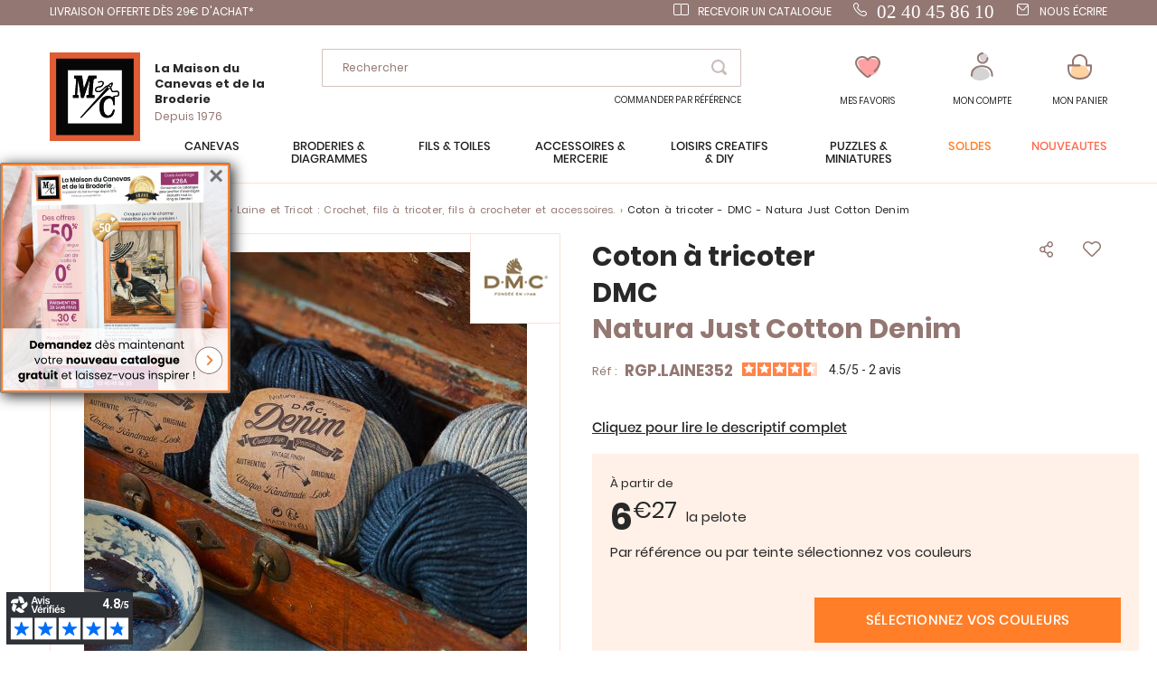

--- FILE ---
content_type: text/html; charset=UTF-8
request_url: https://www.canevas.com/RGP-LAINE352.aspx
body_size: 29264
content:
 <!doctype html><html lang="fr"><head prefix="og: http://ogp.me/ns# fb: http://ogp.me/ns/fb# product: http://ogp.me/ns/product#">  <meta charset="utf-8"/>
<meta name="title" content="Coton à tricoter - Natura Just Cotton Denim - DMC"/>
<meta name="description" content="Le Natura Denim est un fil de coton dans les tonalité gris, indigo, brun et kaki avec une effet délavé pour un résultat tendance et original. De grosseur moyenne, il se travaille aussi bien au tricot qu&#039;au crochet. 

- Aiguilles : 4-5 (Retrouvez nos aig"/>
<meta name="keywords" content="jean, délavé, coton, crochet, tricot"/>
<meta name="robots" content="INDEX,FOLLOW"/>
<meta name="viewport" content="width=device-width, initial-scale=1"/>
<meta name="format-detection" content="telephone=no"/>
<title>Coton à tricoter - Natura Just Cotton Denim - DMC</title>
<link  rel="stylesheet" type="text/css"  media="all" href="https://www.canevas.com/static/version1766480568/frontend/Lmc/default/fr_FR/mage/calendar.min.css" />
<link  rel="stylesheet" type="text/css"  media="all" href="https://www.canevas.com/static/version1766480568/frontend/Lmc/default/fr_FR/css/styles-m.min.css" />
<link  rel="stylesheet" type="text/css"  media="all" href="https://www.canevas.com/static/version1766480568/frontend/Lmc/default/fr_FR/Lmc_OwlCarousel/css/owl.carousel.min.css" />
<link  rel="stylesheet" type="text/css"  media="all" href="https://www.canevas.com/static/version1766480568/frontend/Lmc/default/fr_FR/Lmc_OwlCarousel/css/owl.theme.default.min.css" />
<link  rel="stylesheet" type="text/css"  media="all" href="https://www.canevas.com/static/version1766480568/frontend/Lmc/default/fr_FR/Lmc_JqueryScrollBar/css/jquery.scrollbar.min.css" />
<link  rel="stylesheet" type="text/css"  media="all" href="https://www.canevas.com/static/version1766480568/frontend/Lmc/default/fr_FR/Lmc_Selectric/css/selectric.min.css" />
<link  rel="stylesheet" type="text/css"  media="all" href="https://www.canevas.com/static/version1766480568/frontend/Lmc/default/fr_FR/mage/gallery/gallery.min.css" />
<link  rel="stylesheet" type="text/css"  media="all" href="https://www.canevas.com/static/version1766480568/frontend/Lmc/default/fr_FR/Netreviews_Avisverifies/css/netreviews.min.css" />
<link  rel="stylesheet" type="text/css"  media="all" href="https://www.canevas.com/static/version1766480568/frontend/Lmc/default/fr_FR/Best4Mage_CPTP/css/cptp.min.css" />
<link  rel="stylesheet" type="text/css"  media="all" href="https://www.canevas.com/static/version1766480568/frontend/Lmc/default/fr_FR/Magefan_Blog/css/blog-m.min.css" />
<link  rel="stylesheet" type="text/css"  media="all" href="https://www.canevas.com/static/version1766480568/frontend/Lmc/default/fr_FR/Magefan_Blog/css/blog-new.min.css" />
<link  rel="stylesheet" type="text/css"  media="all" href="https://www.canevas.com/static/version1766480568/frontend/Lmc/default/fr_FR/Magefan_Blog/css/blog-custom.min.css" />
<link  rel="stylesheet" type="text/css"  media="screen and (min-width: 768px)" href="https://www.canevas.com/static/version1766480568/frontend/Lmc/default/fr_FR/css/styles-l.min.css" />
<link  rel="stylesheet" type="text/css"  media="print" href="https://www.canevas.com/static/version1766480568/frontend/Lmc/default/fr_FR/css/print.min.css" />
<link  rel="icon" sizes="16x16" href="https://www.canevas.com/static/version1766480568/frontend/Lmc/default/fr_FR/Magento_Theme/favicon.ico" />
<link  rel="icon" type="image/x-icon" href="https://www.canevas.com/static/version1766480568/frontend/Lmc/default/fr_FR/Magento_Theme/favicon.ico" />
<link  rel="shortcut icon" type="image/x-icon" href="https://www.canevas.com/static/version1766480568/frontend/Lmc/default/fr_FR/Magento_Theme/favicon.ico" />

<link  rel="canonical" href="https://www.canevas.com/RGP-LAINE352.aspx" />
<meta name="google-site-verification" content="Yvc-waTr6lGNTyvgYGIV5xmLYgix2EPYagsl7fz9_Cw" /><meta name="facebook-domain-verification" content="liruhkaeco8bcshiz21m53zaunjkio" />     <!-- GOOGLE TAG MANAGER --><!-- END GOOGLE TAG MANAGER -->    <link rel="prefetch" as="script" href="https://www.canevas.com/static/version1766480568/frontend/Lmc/default/fr_FR/magepack/bundle-common.min.js"/>  <link rel="prefetch" as="script" href="https://www.canevas.com/static/version1766480568/frontend/Lmc/default/fr_FR/magepack/bundle-product.min.js"/>     <meta property="og:type" content="product" /><meta property="og:title" content="Coton à tricoter - DMC - Natura Just Cotton Denim" /><meta property="og:image" content="https://www.canevas.com/media/catalog/product/cache/fc19485a94791800074dd3ade1d6e8f9/R/G/RGP-LAINE352.jpg" /> <meta property="og:additional_image_link" content="https://www.canevas.com/media/catalog/product/R/G/RGP-LAINE352.jpg"/> <meta property="og:description" content=""/> <meta property="og:google_product_category" content="2669"/>  <meta property="og:url" content="https://www.canevas.com/RGP-LAINE352.aspx"/> <meta property="product:price:amount" content="6.27"/> <meta property="product:price:currency" content="EUR"/>   <meta property="og:ttl" content="86400" /> </head><body data-container="body" data-mage-init='{"loaderAjax": {}, "loader": { "icon": "https://www.canevas.com/static/version1766480568/frontend/Lmc/default/fr_FR/images/loader-2.gif"}}' itemtype="http://schema.org/Product" itemscope="itemscope" class="page-product-configurable mflazyzoad-no-js page-product-dmc no-tier-price catalog-product-view product-rgp-laine352 page-layout-1column">            <noscript><div class="message global noscript"><div class="content"><p><strong>Javascript est désactivé dans votre navigateur.</strong> <span>Pour une meilleure expérience sur notre site, assurez-vous d’activer JavaScript dans votre navigateur.</span></p></div></div></noscript>       <!-- GOOGLE TAG MANAGER --><noscript><iframe src="https://metrics.canevas.com/ns.html?id=GTM-PVM56NDC" height="0" width="0" style="display:none;visibility:hidden"></iframe></noscript><!-- END GOOGLE TAG MANAGER -->    <style> .mflazyzoad-no-js [data-original], .mflazyzoad-no-js [data-originalset] { display: none!important; }</style> <div class="page-wrapper"><div class="header-bandeau">
<div class="row-header">
<div class="col-header col-left"><span class="header-item"><a class="header-item header-mail" href="/livraison"> LIVRAISON OFFERTE DÈS 29€ D'ACHAT*</a></span></div>
<div class="col-header col-left">&nbsp;</div>
<div class="col-header col-right"><a class="header-item header-catalog" href="https://www.canevas.com/contact/index/index/subject/request-catalog/">Recevoir un catalogue</a><a class="header-item header-telephone" href="tel:0240458610"><span style="font-size: 16pt;"><span style="font-family: lato;">02 40 45 86 10</span></span></a> <a class="header-item header-mail" href="https://www.canevas.com/contact/index/index/subject/contact/">Nous écrire</a></div>
</div>
</div>
<header class="page-header"><div class="header content"><div class="header-content-col header-content-left">    <a class="logo" href="https://www.canevas.com/" title="La Maison du Canevas"> <img src="https://www.canevas.com/static/version1766480568/frontend/Lmc/default/fr_FR/logo.svg" title="La Maison du Canevas" alt="La Maison du Canevas" width="100" height="98" /> <span class="logo-text"><span class="logo-text-primary">La Maison du Canevas et de la Broderie</span> <span class="logo-text-secondary">Depuis 1976</span></span>  </a>  <span data-action="toggle-nav" class="action nav-toggle"><span>Menu</span></span></div><div class="header-content-col header-content-center">  <div class="block block-search"><div class="block block-content"><form class="form minisearch" id="search_mini_form" action="https://www.canevas.com/catalogsearch/result/" method="get"><span data-role="close-autocomplete"></span> <div class="block block-title"><span>Votre recherche :</span></div><div class="field search"><label class="label" for="search" data-role="minisearch-label"><span>Rechercher</span></label> <div class="control"><input id="search" type="text" name="q" value="" placeholder="Rechercher..." class="input-text" maxlength="128" role="combobox" aria-haspopup="false" aria-autocomplete="both" autocomplete="off" data-block="autocomplete-form"/><div class="actions"><button type="submit" title="Rechercher" class="action search"><span>Rechercher</span></button></div></div></div><div id="search_autocomplete" class="autocomplete-search" style="display: none;"><div id="search_autocomplete_list" class="autocomplete-search-lists"></div><div class="action-wrapper"><button type="submit" class="action secondary">afficher tous les résultats</button></div></div></form></div></div><div id="quickorder-top-link"><div id="quickorder-link"><a href=https://www.canevas.com/quick-order/>Commander par référence</a></div></div></div><div class="header-content-col header-content-right"> <div class="link-header link-wishlist" data-bind="scope: 'wishlist'"><a class="action link wishlist " href="https://www.canevas.com/wishlist/"><span class="icon-label">Mes favoris</span> <span class="counter qty empty" data-bind="css: { empty: !wishlist().counter }"><span class="counter-number" data-bind="text: wishlist().counter"></span></span> <div class="tooltip-favorite menu-header"><div class="tooltip-content bottom menu-header"><div class="tooltip-text">Retrouvez ici tous vos articles mis en favoris</div></div></div></a></div>  <div data-block="dropdown-customer" class="link-header link-customer"><span class="action link account trigger-account-popup " role="link" tabindex="0" data-mage-init='{"dropdown":{}}' data-toggle="dropdown" data-bind="scope: 'customer'"><span class="icon-label">Mon compte</span> <button type="button" class="action switch" tabindex="-1" data-trigger="trigger" data-action="customer-menu-toggle"><span>Modifier</span></button></span>   <div class="customer-menu" data-target="dropdown"><div class="block-customer" data-mage-init='{ "dropdownDialog": { "appendTo": "[data-block=dropdown-customer]", "triggerTarget":".trigger-account-popup", "timeout": 2000, "closeOnMouseLeave": false, "closeOnEscape": true, "autoOpen": false, "triggerClass": "active", "parentClass": "active", "buttons": [] } }'> <div class="header links not-loggedin"><div class="login-link"><div class="h2">Vous avez déjà un compte ?</div><a href="https://www.canevas.com/customer/account/login/referer/aHR0cHM6Ly93d3cuY2FuZXZhcy5jb20vUkdQLUxBSU5FMzUyLmFzcHg%2C/">Connectez-vous</a></div><div class="signin-link"><div class="h2">Première visite chez nous?</div><a href="https://www.canevas.com/customer/account/create/">Créez votre compte</a></div></div></div></div></div> <div data-block="minicart" class="minicart-wrapper link-header"><a class="action link showcart " href="https://www.canevas.com/checkout/cart/" data-bind="scope: 'minicart_content'"><span class="title icon-label">Mon panier</span> <span class="counter qty empty" data-bind="css: { empty: !!getCartParam('summary_count') == false }, blockLoader: isLoading"><span class="counter-number"><!-- ko text: getCartParam('summary_count') --><!-- /ko --></span></span></a>  <div class="block block-minicart" data-role="dropdownDialog" data-mage-init='{"dropdownDialog":{ "appendTo":"[data-block=minicart]", "triggerTarget":".showcart", "timeout": "2000", "closeOnMouseLeave": false, "closeOnEscape": true, "triggerClass":"active", "parentClass":"active", "bodyClass":"minicart-active", "buttons":[]}}'><div id="minicart-content-wrapper" data-bind="scope: 'minicart_content'"><!-- ko template: getTemplate() --><!-- /ko --></div></div> </div></div></div></header>   <div class="sections nav-sections"><div class="menu-header"><span class="action menu-close" data-action="toggle-nav">Fermer</span> <span class="action menu-back">Retour</span></div> <div class="section-items nav-sections-items" data-mage-init='{"tabs":{"openedState":"active"}}'>   <div class="section-item-content nav-sections-item-content" id="lmc.store.menu" data-role="content">     <nav class="navigation" data-action="navigation"><ul data-mage-init='{"menu":{"responsive":true, "expanded":true, "position":{"my":"left top","at":"left bottom"}}}'><li  class="level0 nav-1 category-item first level-top parent"><span data-href="https://www.canevas.com/canevas.html"  class="level-top" data-for="category-3">Canevas</span></li><li  class="level0 nav-2 category-item level-top parent"><span data-href="https://www.canevas.com/broderie.html"  class="level-top" data-for="category-4">Broderies &amp; Diagrammes</span></li><li  class="level0 nav-3 category-item level-top parent"><span data-href="https://www.canevas.com/fils-toiles.html"  class="level-top" data-for="category-5">Fils &amp; toiles</span></li><li  class="level0 nav-4 category-item level-top parent"><span data-href="https://www.canevas.com/accessoires-mercerie.html"  class="level-top" data-for="category-6">Accessoires  &amp; Mercerie</span></li><li  class="level0 nav-5 category-item level-top parent"><span data-href="https://www.canevas.com/loisirs-creatifs-diy.html"  class="level-top" data-for="category-7">Loisirs créatifs  &amp; DIY</span></li><li  class="level0 nav-6 category-item level-top parent"><span data-href="https://www.canevas.com/puzzles-miniatures.html"  class="level-top" data-for="category-251">Puzzles &amp; Miniatures</span></li><li  class="level0 nav-7 category-item level-top virtual"><span data-href="https://www.canevas.com/promotions.html"  class="level-top" data-for="category-8">Soldes</span></li><li  class="level0 nav-8 category-item level-top virtual"><span data-href="https://www.canevas.com/nouveautes.html"  class="level-top" data-for="category-9">Nouveautés</span></li></ul></nav>   <div class="navigation-menu-desktop" id="category-3-desktop"><div class="navigation-menu-wrapper">
<div class="img-wrapper">
<div class="image"><img  src="https://www.canevas.com/static/version1766480568/frontend/Lmc/default/fr_FR/Magefan_LazyLoad/images/pixel.jpg" data-original="https://www.canevas.com/media/catalog/menu/MC-3250-393.jpg"   alt="canevas menu"/>
           <noscript>
                <img src="https://www.canevas.com/media/catalog/menu/MC-3250-393.jpg"    alt="canevas menu"  />
            </noscript> <a class="action primary" href="/canevas.html">Le rayon canevas</a></div>
</div>
<div class="list-wrapper">
<ul class="categories">
<li class="parent item">Nos gammes</li>
<li class="item"><a href="/canevas/tableaux.html">Tableaux canevas</a></li>
<li class="item"><a href="/canevas/coussins.html">Coussins</a></li>
<li class="item"><a href="/canevas/tapis.html">Tapis</a></li>
<li class="item"><a href="/canevas/kits-enfants.html">Kits enfants</a></li>
<li class="item"><a href="/canevas/accessoires.html">Accessoires Canevas</a></li>
<li class="underline item"><a href="/canevas/catalogue.html">toutes nos gammes</a></li>
</ul>
<ul class="categories">
<li class="parent item">Thèmes</li>
<li class="item"><a href="/canevas/canevas-modernes.html">Canevas modernes</a></li>
<li class="item"><a href="/canevas/chats.html">Chats</a></li>
<li class="item"><a href="/canevas/chevaux.html">Chevaux</a></li>
<li class="item"><a href="/canevas/chiens.html">Chiens</a></li>
<li class="item"><a href="/canevas/fees-elfes-anges.html">Fées, elfes, anges</a></li>
<li class="item"><a href="/canevas/fleurs-plantes.html">Fleurs et plantes</a></li>
<li class="item"><a href="/canevas/paysage-nature.html">Paysage et nature</a></li>
</ul>
<ul class="categories">
<li class="parent item">Marques</li>
<li class="item"><a href="/canevas/collection-art.html">Collection d'Art</a></li>
<li class="item"><a href="/canevas/canevas-fatal.html">Canevas Fatal</a></li>
<li class="item"><a href="/canevas/gobelin.html">Gobelin.L</a></li>
<li class="item"><a href="/canevas/luc-creations.html">Luc Créations</a></li>
<li class="item"><a href="/canevas/margot-paris.html">Margot de Paris</a></li>
<li class="item"><a href="/canevas/royal-paris.html">Royal Paris</a></li>
<li class="item"><a href="/canevas/seg-paris.html">SEG de Paris</a></li>
<li class="item"><a href="/canevas/vervaco.html">Vervaco</a></li>
</ul>
<ul class="categories">
<li class="parent item">Sélections</li>
<li class="item"><a href="/canevas/canevas-coeur.html">Nos coups de cœur</a></li>
<li class="item"><a href="/canevas/pour-debuter.html">Pour débuter</a></li>
<li class="item"><a href="/pages-speciales/fin-de-serie.html?lmc_product_type_abrege%5B0%5D=Canevas&amp;lmc_product_type_abrege%5B1%5D=Coussins+et+accessoires&amp;lmc_product_type_abrege%5B2%5D=Tapis">Fin de série</a></li>
<li class="item"><a href="/pages-speciales/bons-plans.html">Nos bons plans</a></li>
</ul>
<ul class="categories">
<li class="parent item">En ce moment</li>
<li class="item"><a href="/canevas/canevas-nouveautes.html">Dernières nouveautés</a></li>
<li class="item"><a href="/canevas/canevas-promotions.html">Promotions</a></li>
<li class="item"><a href="/pages-speciales/idees-cadeaux.html">Idées Cadeaux</a></li>
</ul>
<ul class="categories">
<li class="parent item"><a>Blog</a></li>
<li class="item"><a href="/blog">Conseils et astuces</a></li>
</ul>
</div>
</div>
</div><div class="navigation-menu-mobile" id="category-3-mobile"><div class="first-level">
<div class="title">
<div class="h1">Canevas</div>
</div>
<ul class="list">
<li class="item" data-second="produits-1">Nos gammes</li>
<li class="item" data-second="thèmes-1">Thèmes</li>
<li class="item" data-second="marques-1">Marques</li>
<li class="item" data-second="sélection-1">Sélections</li>
<li class="item" data-second="enCeMoment-1">En ce moment</li>
<li class="item" data-second="blog-1">Blog</li>
</ul>
</div>
<div id="produits-1" class="second-level">
<div class="title mobile">
<div class="h1">Canevas</div>
Produits</div>
<ul class="list">
<li class="item"><a href="/canevas/tableaux.html">Tableaux canevas</a></li>
<li class="item"><a href="/canevas/coussins.html">Coussins</a></li>
<li class="item"><a href="/canevas/tapis.html">Tapis</a></li>
<li class="item"><a href="/canevas/kits-enfants.html">Kits enfants</a></li>
<li class="item"><a href="/canevas/accessoires.html">Accessoires Canevas</a></li>
<li class="underline item"><a href="/canevas/catalogue.html">toutes nos gammes </a></li>
</ul>
</div>
<div id="thèmes-1" class="second-level">
<div class="title mobile">
<div class="h1">Canevas</div>
Thèmes</div>
<ul class="list">
<li class="item"><a href="/canevas/canevas-modernes.html">Canevas modernes</a></li>
<li class="item"><a href="/canevas/chats.html">Chats</a></li>
<li class="item"><a href="/canevas/chevaux.html">Chevaux</a></li>
<li class="item"><a href="/canevas/chiens.html">Chiens</a></li>
<li class="item"><a href="/canevas/fees-elfes-anges.html">Fées, elfes, anges</a></li>
<li class="item"><a href="/canevas/fleurs-plantes.html">Fleurs et plantes</a></li>
<li class="item"><a href="/canevas/paysage-nature.html">Paysage et nature</a></li>
</ul>
</div>
<div id="marques-1" class="second-level">
<div class="title mobile">
<div class="h1">Canevas</div>
Marques</div>
<ul class="list">
<li class="item"><a href="/canevas/collection-art.html">Collection d'Art</a></li>
<li class="item"><a href="/canevas/canevas-fatal.html">Canevas Fatal</a></li>
<li class="item"><a href="/canevas/gobelin.html">Gobelin.L</a></li>
<li class="item"><a href="/canevas/luc-creations.html">Luc Créations</a></li>
<li class="item"><a href="/canevas/margot-paris.html">Margot de Paris</a></li>
<li class="item"><a href="/canevas/royal-paris.html">Royal Paris</a></li>
<li class="item"><a href="/canevas/seg-paris.html">SEG de Paris</a></li>
<li class="item"><a href="/canevas/vervaco.html">Vervaco</a></li>
</ul>
</div>
<div id="sélection-1" class="second-level">
<div class="title mobile">
<div class="h1">Canevas</div>
Sélections</div>
<ul class="list">
<li class="item"><a href="/canevas/canevas-coeur.html">Nos coups de cœur</a></li>
<li class="item"><a href="/canevas/pour-debuter.html">Pour débuter</a></li>
<li class="item"><a href="/pages-speciales/fin-de-serie.html?lmc_product_type_abrege%5B0%5D=Canevas&amp;lmc_product_type_abrege%5B1%5D=Coussins+et+accessoires&amp;lmc_product_type_abrege%5B2%5D=Tapis">Fin de série</a></li>
<li class="item"><a href="/pages-speciales/bons-plans.html">Nos bons plans</a></li>
</ul>
</div>
<div id="enCeMoment-1" class="second-level">
<div class="title mobile">
<div class="h1">Canevas</div>
En ce moment</div>
<ul class="list">
<li class="item"><a href="/canevas/canevas-nouveautes.html">Dernières nouveautés</a></li>
<li class="item"><a href="/canevas/canevas-promotions.html">Promotions</a></li>
<li class="item"><a href="/pages-speciales/idees-cadeaux.html">Idées Cadeaux</a></li>
</ul>
</div>
<div id="blog-1" class="second-level">
<div class="title mobile">
<div class="h1">Canevas</div>
Blog</div>
<ul class="list">
<li class="item"><a href="/blog">Conseils et astuces</a></li>
</ul>
</div>
</div> <div class="navigation-menu-desktop" id="category-4-desktop"><div class="navigation-menu-wrapper">
<div class="img-wrapper">
<div class="image"><img  src="https://www.canevas.com/static/version1766480568/frontend/Lmc/default/fr_FR/Magefan_LazyLoad/images/pixel.jpg" data-original="https://www.canevas.com/media/catalog/menu/MB-LETI-L8087_2.jpg"   alt="Menu broderie"/>
           <noscript>
                <img src="https://www.canevas.com/media/catalog/menu/MB-LETI-L8087_2.jpg"    alt="Menu broderie"  />
            </noscript> <a class="action primary" href="/broderie.html">Le rayon broderie</a></div>
</div>
<div class="list-wrapper">
<ul class="categories">
<li class="parent item">Nos gammes</li>
<li class="item"><a href="/broderie/tableaux.html">Tableaux à broder</a></li>
<li class="item"><a href="/broderie/fiches-diagrammes.html">Fiches et diagrammes</a></li>
<li class="item"><a href="/broderie/broderie-estampee.html">Broderie estampée</a></li>
<li class="item"><a href="/broderie/punch-needle.html">Punch Needle</a></li>
<li class="item"><a href="/loisirs-creatifs-diy/broderie-strass.html">Broderie Diamant</a></li>
<li class="item"><a href="/broderie/broderies-perles.html">Broderie avec perles</a></li>
<li class="item"><a href="/broderie/linge-maison.html">Linge de maison</a></li>
<li class="item"><a href="/broderie/nappes.html">Linge de table : nappes...</a></li>
<li class="item"><a href="/broderie/objet-deco.html">Objets et décoration</a></li>
<li class="item"><a href="/broderie/support-a-broder.html">Autres supports à broder</a></li>
<li class="item"><a href="/loisirs-creatifs-diy/librairie/librairie-broderie.html">Librairie et diagrammes</a></li>
<li class="item"><a href="/broderie/accessoires.html">Accessoires broderie</a></li>
<li class="item"><a href="/loisirs-creatifs-diy/broderie-strass/accessoires-diamant.html">Accessoires Diamant</a></li>
<li class="item underline"><a href="/broderie/catalogue.html">Toutes nos gammes</a></li>
</ul>
<ul class="categories">
<li class="parent item">Thèmes</li>
<li class="item"><a href="/broderie/abecedaire.html">Abécédaires</a></li>
<li class="item"><a href="/broderie/chats.html">Chats</a></li>
<li class="item"><a href="/broderie/chevaux.html">Chevaux</a></li>
<li class="item"><a href="/broderie/chiens.html">Chiens</a></li>
<li class="item"><a href="/broderie/chouettes.html">Chouettes</a></li>
<li class="item"><a href="/broderie/disney.html">Disney</a></li>
<li class="item"><a href="/broderie/fee-elfes-anges.html">Fées, Elfes et anges</a></li>
<li class="item"><a href="/broderie/noel.html">Fêtes de Noël</a></li>
<li class="item"><a href="/broderie/fleurs-plantes.html">Fleurs et plantes</a></li>
<li class="item"><a href="/broderie/mariage-naissance.html">Mariage</a></li>
<li class="item"><a href="/broderie/monochrome.html">Monochrome</a></li>
<li class="item"><a href="/broderie/broderies-modernes.html">Broderies modernes</a></li>
<li class="item"><a href="/broderie/naissance-et-bebe.html">Naissance et bébé</a></li>
<li class="item"><a href="/broderie/ours-oursons.html">Ours et oursons</a></li>
<li class="item"><a href="/broderie/paysage-nature.html">Paysage et Nature</a></li>
</ul>
<ul class="categories">
<li class="parent item">Marques</li>
<li class="item"><a href="/broderie/abris-art.html">Abris Art</a></li>
<li class="item"><a href="/broderie/ava.html">Ava</a></li>
<li class="item"><a href="/broderie/bothy-threads.html">Bothy Threads</a></li>
<li class="item"><a href="/broderie/charivna-mit.html">Charivna Mit</a></li>
<li class="item"><a href="/broderie/dimensions.html">Dimensions</a></li>
<li class="item"><a href="/broderie/dmc.html">DMC</a></li>
<li class="item"><a href="/broderie/hobby-jobby.html">Hobby Jobby</a></li>
<li class="item"><a href="/broderie/lanarte.html">Lanarte</a></li>
<li class="item"><a href="/broderie/letistitch.html">Letistitch</a></li>
<li class="item"><a href="/broderie/luca-s.html">Luca-S</a></li>
<li class="item"><a href="/broderie/magic-needle.html">Magic Needle</a></li>
<li class="item"><a href="/broderie/nova-sloboda.html">Nova Sloboda</a></li>
<li class="item"><a href="/broderie/riolis.html">Riolis</a></li>
<li class="item"><a href="/broderie/rto.html">RTO</a></li>
<li class="item"><a href="/broderie/vervaco.html">Vervaco</a></li>
</ul>
<ul class="categories">
<li class="parent item">Sélections</li>
<li class="item"><a href="/broderie/broderie-coeur.html">Nos coups de cœur</a></li>
<li class="item"><a href="/broderie/debutants.html">Pour débuter</a></li>
<li class="item"><a href="https://www.canevas.com/pages-speciales/fin-de-serie.html?lmc_product_type_abrege%5B0%5D=Broderie&amp;lmc_product_type_abrege%5B1%5D=Broderie+pour+b%C3%A9b%C3%A9&amp;lmc_product_type_abrege%5B2%5D=Supports+%C3%A0+broder&amp;lmc_product_type_abrege%5B3%5D=Linge+de+maison&amp;lmc_product_type_abrege%5B4%5D=Linge+de+toilette&amp;lmc_product_type_abrege%5B5%5D=Linge+de+table&amp;lmc_product_type_abrege%5B6%5D=Linge+de+nuit&amp;lmc_product_type_abrege%5B7%5D=Nuancier">Fin de série</a></li>
<li class="item"><a href="/pages-speciales/bons-plans.html">Nos bons plans</a></li>
</ul>
<ul class="categories">
<li class="parent item">En ce moment</li>
<li class="item"><a href="/broderie/broderie-nouveautes.html">Dernières nouveautés</a></li>
<li class="item"><a href="/broderie/broderie-promotion.html">Promotions</a></li>
<li class="item"><a href="/pages-speciales/idees-cadeaux.html">Idées Cadeaux</a></li>
</ul>
<ul class="categories">
<li class="parent item">Blog</li>
<li class="item"><a href="/blog">Conseils et astuces</a></li>
</ul>
</div>
</div>
</div><div class="navigation-menu-mobile" id="category-4-mobile"><div class="first-level">
<div class="title">
<div class="h1">Broderie</div>
</div>
<ul class="list">
<li class="item" data-second="produits-2">Nos gammes</li>
<li class="item" data-second="thème-2">Thèmes</li>
<li class="item" data-second="marques-2">Marques</li>
<li class="item" data-second="sélection-2">Sélections</li>
<li class="item" data-second="enCeMoment-2">En ce moment</li>
<li class="item" data-second="blog-2">Blog</li>
</ul>
</div>
<div id="produits-2" class="second-level">
<div class="title mobile">
<div class="h1">Broderie</div>
Nos gammes</div>
<ul class="list">
<li class="item"><a href="/broderie/tableaux.html">Tableaux à broder</a></li>
<li class="item"><a href="/broderie/fiches-diagrammes.html">Fiches et diagrammes</a></li>
<li class="item"><a href="/broderie/broderie-estampee.html">Broderie estampée</a></li>
<li class="item"><a href="/broderie/punch-needle.html">Punch Needle</a></li>
<li class="item"><a href="/loisirs-creatifs-diy/broderie-strass.html">Broderie Diamant</a></li>
<li class="item"><a href="/broderie/broderies-perles.html">Broderie avec perles</a></li>
<li class="item"><a href="/broderie/linge-maison.html">Linge de maison</a></li>
<li class="item"><a href="/broderie/nappes.html">Linge de table : nappes...</a></li>
<li class="item"><a href="/broderie/objet-deco.html">Objets et décoration</a></li>
<li class="item"><a href="/broderie/support-a-broder.html">Autres supports à broder</a></li>
<li class="item"><a href="/loisirs-creatifs-diy/librairie/librairie-broderie.html">Librairie et diagrammes</a></li>
<li class="item"><a href="/broderie/accessoires.html">Accessoires broderie</a></li>
<li class="item"><a href="/loisirs-creatifs-diy/broderie-strass/accessoires-diamant.html">Accessoires Diamant</a></li>
<li class="item underline"><a href="/broderie/catalogue.html">Toutes nos gammes</a></li>
</ul>
</div>
<div id="thème-2" class="second-level">
<div class="title mobile">
<div class="h1">Broderie</div>
Thèmes</div>
<ul class="list">
<li class="item"><a href="/broderie/abecedaire.html">Abécédaires</a></li>
<li class="item"><a href="/broderie/chats.html">Chats</a></li>
<li class="item"><a href="/broderie/chevaux.html">Chevaux</a></li>
<li class="item"><a href="/broderie/chiens.html">Chiens</a></li>
<li class="item"><a href="/broderie/chouettes.html">Chouettes</a></li>
<li class="item"><a href="/broderie/disney.html">Disney</a></li>
<li class="item"><a href="/broderie/fee-elfes-anges.html">Fées, Elfes et anges</a></li>
<li class="item"><a href="/broderie/noel.html">Fêtes de Noël</a></li>
<li class="item"><a href="/broderie/fleurs-plantes.html">Fleurs et plantes</a></li>
<li class="item"><a href="/broderie/mariage-naissance.html">Mariage</a></li>
<li class="item"><a href="/broderie/broderies-modernes.html">Broderies modernes</a></li>
<li class="item"><a href="/broderie/monochrome.html">Monochrome</a></li>
<li class="item"><a href="/broderie/naissance-et-bebe.html">Naissance et bébé</a></li>
<li class="item"><a href="/broderie/ours-oursons.html">Ours et oursons</a></li>
<li class="item"><a href="/broderie/paysage-nature.html">Paysage et Nature</a></li>
</ul>
</div>
<div id="marques-2" class="second-level">
<div class="title mobile">
<div class="h1">Broderie</div>
Marques</div>
<ul class="list">
<li class="item"><a href="/broderie/abris-art.html">Abris Art</a></li>
<li class="item"><a href="/broderie/ava.html">Ava</a></li>
<li class="item"><a href="/broderie/bothy-threads.html">Bothy Threads</a></li>
<li class="item"><a href="/broderie/charivna-mit.html">Charivna Mit</a></li>
<li class="item"><a href="/broderie/dimensions.html">Dimensions</a></li>
<li class="item"><a href="/broderie/dmc.html">DMC</a></li>
<li class="item"><a href="/broderie/hobby-jobby.html">Hobby Jobby</a></li>
<li class="item"><a href="/broderie/lanarte.html">Lanarte</a></li>
<li class="item"><a href="/broderie/letistitch.html">Letistitch</a></li>
<li class="item"><a href="/broderie/luca-s.html">Luca-S</a></li>
<li class="item"><a href="/broderie/magic-needle.html">Magic Needle</a></li>
<li class="item"><a href="/broderie/nova-sloboda.html">Nova Sloboda</a></li>
<li class="item"><a href="/broderie/riolis.html">Riolis</a></li>
<li class="item"><a href="/broderie/rto.html">RTO</a></li>
<li class="item"><a href="/broderie/vervaco.html">Vervaco</a></li>
</ul>
</div>
<div id="sélection-2" class="second-level">
<div class="title mobile">
<div class="h1">Broderie</div>
Sélections</div>
<ul class="list">
<li class="item"><a href="/broderie/broderie-coeur.html">Nos coups de cœur</a></li>
<li class="item"><a href="/broderie/debutants.html">Pour débuter</a></li>
<li class="item"><a href="https://www.canevas.com/pages-speciales/fin-de-serie.html?lmc_product_type_abrege%5B0%5D=Broderie&amp;lmc_product_type_abrege%5B1%5D=Broderie+pour+b%C3%A9b%C3%A9&amp;lmc_product_type_abrege%5B2%5D=Supports+%C3%A0+broder&amp;lmc_product_type_abrege%5B3%5D=Linge+de+maison&amp;lmc_product_type_abrege%5B4%5D=Linge+de+toilette&amp;lmc_product_type_abrege%5B5%5D=Linge+de+table&amp;lmc_product_type_abrege%5B6%5D=Linge+de+nuit&amp;lmc_product_type_abrege%5B7%5D=Nuancier">Fin de série</a></li>
<li class="item"><a href="/pages-speciales/bons-plans.html">Nos bons plans</a></li>
</ul>
</div>
<div id="enCeMoment-2" class="second-level">
<div class="title mobile">
<div class="h1">Broderie</div>
En ce moment</div>
<ul class="list">
<li class="item"><a href="/broderie/broderie-nouveautes.html">Dernières nouveautés</a></li>
<li class="item"><a href="/broderie/broderie-promotion.html">Promotions</a></li>
<li class="item"><a href="/pages-speciales/idees-cadeaux.html">Idées Cadeaux</a></li>
</ul>
</div>
<div id="blog-2" class="second-level">
<div class="title mobile">
<div class="h1">Broderie</div>
Blog</div>
<ul class="list">
<li class="item"><a href="/blog">Conseils et astuces</a></li>
</ul>
</div>
</div> <div class="navigation-menu-desktop" id="category-5-desktop"><div class="navigation-menu-wrapper">
<div class="img-wrapper">
<div class="image"><img  src="https://www.canevas.com/static/version1766480568/frontend/Lmc/default/fr_FR/Magefan_LazyLoad/images/pixel.jpg" data-original="https://www.canevas.com/media/catalog/menu/BlocMenuFil2.jpg"   alt="fils et toiles"/>
           <noscript>
                <img src="https://www.canevas.com/media/catalog/menu/BlocMenuFil2.jpg"    alt="fils et toiles"  />
            </noscript> <a class="action primary" href="/fils-toiles.html">Le rayon fils et Toiles</a></div>
</div>
<div class="list-wrapper">
<ul class="categories">
<li class="parent item"><a href="/fils-toiles/fils-broder.html">Fils à broder</a></li>
<li class="item"><a href="/A-42585-fil-a-broder-mouline-special-dmc-art-117.aspx">DMC Mouliné Spécial - 117</a></li>
<li class="item"><a href="/A-110676-fil-a-broder-mouline-etoile-dmc-art-617.aspx">DMC Mouliné Etoile - 617</a></li>
<li class="item"><a href="/fils-toiles/fils-broder/dmc-divers.html">DMC autres fils Moulinés </a></li>
<li class="item"><a href="/LAINE-ECO360-laine-a-broder-dmc-fil-laine-eco-vita-360.aspx">DMC Laine - ECO 360</a></li>
<li class="item"><a href="/fils-toiles/fils-broder/dmc-107.html">DMC Broder Spécial - 107</a></li>
<li class="item"><a href="/fils-toiles/fils-broder/dmc-diamant.html">DMC Diamant</a></li>
<li class="item"><a href="/fils-toiles/fils-broder/dmc-perle.html">DMC Coton Perlé</a></li>
<li class="item"><a href="/fils-toiles/fils-broder-nuanciers.html">DMC Nuanciers</a></li>
<li class="item"><a href="/A-43106-mouline-special-lmc.aspx">Fils à broder LMC</a></li>
<li class="underline item"><a href="/fils-toiles/fils-broder/fils-broder-lots.html">Collections complètes et lots</a></li>
</ul>
<ul class="categories">
<li class="parent item"><a href="/fils-toiles/fils-tapisserie.html">Fils à tapisser</a></li>
<li class="item"><a href="/A-42661-fil-retors-mat-dmc-pour-canevas-art-89.aspx">DMC Coton Retors - 89</a></li>
<li class="item"><a href="/A-42660-laine-colbert-dmc-pour-tapisserie-sur-canevas-art-486.aspx">DMC Laine Colbert - 486</a></li>
<li class="item"><a href="/fils-toiles/fils-tapisserie/dmc-perle-tapisserie.html">DMC Coton Perlé</a></li>
<li class="item"><a href="/RGP-SMY14.aspx">Smyrnalaine Laine à nouer</a></li>
<li class="underline item"><a href="/fils-toiles/fils-tapisserie/fils-tapisserie-lots.html">Collection complètes et lots</a></li>
</ul>
<ul class="categories">
<li class="parent item"><a href="/fils-toiles/fils-autres.html">Autres fils</a></li>
<li class="item"><a href="/fils-toiles/fils-autres/fils-couture.html">Fils à coudre</a></li>
<li class="item"><a href="/fils-toiles/fils-autres/fils-tricot.html">Fils à tricoter </a></li>
<li class="item"><a href="/fils-toiles/fils-autres/fils-crochet.html">Fils à crocheter</a></li>
<li class="item"><a href="/fils-toiles/fils-broder/fils-broder-nuanciers.html">Nuanciers</a></li>
</ul>
<ul class="categories">
<li class="parent item"><a href="/fils-toiles/toile-broderie.html">Toiles à broder</a></li>
<li class="item"><a href="/fils-toiles/toile-broderie/toile-aida.html">Aïda</a></li>
<li class="item"><a href="/fils-toiles/toile-broderie/toile-lin.html">Lin</a></li>
<li class="item"><a href="/fils-toiles/toile-broderie/toile-etamine.html">Etamine et Lugana</a></li>
<li class="item"><a href="/fils-toiles/toile-broderie/toile-pre-dessinee.html">Pré-dessinée</a></li>
<li class="item"><a href="/fils-toiles/toile-broderie/galon.html">Galons à broder</a></li>
</ul>
<ul class="categories">
<li class="parent item"><a href="/fils-toiles/toile-canevas.html">Toiles canevas et tapis</a></li>
<li class="item"><a href="/fils-toiles/toile-canevas/toile-canevas.html">Canevas</a></li>
<li class="item"><a href="/fils-toiles/toile-canevas/toile-smyrne.html">Smyrne</a></li>
<li class="item"><a href="/A-99854-antiderapant-pour-tapis-vendu-au-metre-princesse.aspx">Antidérapant</a></li>
</ul>
<ul class="categories">
<li class="parent item"><a href="/fils-toiles/toiles-diverses.html">Autres toiles</a></li>
<li class="item"><a href="/fils-toiles/toiles-diverses/toile-tirefil-soluble.html">Tirefil - Soluble - PVC...</a></li>
<li class="item"><a href="/fils-toiles/toiles-diverses/toile-fantaisie.html">Fantaisie et entoilage</a></li>
<li class="item"><a href="/fils-toiles/toiles-diverses/toiles-broderie-diamant.html">Broderie Diamant</a></li>
</ul>
</div>
</div>
</div><div class="navigation-menu-mobile" id="category-5-mobile"><div class="first-level">
<div class="title">
<div class="h1">Fils et toiles</div>
</div>
<ul class="list">
<li class="item" data-second="filsEtToiles-1">Fils à broder</li>
<li class="item" data-second="filsEtToiles-2">Fils à tapisser</li>
<li class="item" data-second="filsEtToiles-3">Autres fils</li>
<li class="item" data-second="filsEtToiles-4">Toiles à broder</li>
<li class="item" data-second="filsEtToiles-5">Toiles canevas et tapis</li>
<li class="item" data-second="filsEtToiles-6">Autres toiles</li>
</ul>
</div>
<div id="filsEtToiles-1" class="second-level">
<div class="title mobile">
<div class="h1">Fils et toiles</div>
Fils à broder</div>
<ul class="list">
<li class="item"><a href="/A-42585-fil-a-broder-mouline-special-dmc-art-117.aspx">DMC Mouliné Spécial - 117</a></li>
<li class="item"><a href="/A-110676-fil-a-broder-mouline-etoile-dmc-art-617.aspx">DMC Mouliné Etoile - 617</a></li>
<li class="item"><a href="/fils-toiles/fils-broder/dmc-divers.html">DMC autres fils Moulinés </a></li>
<li class="item"><a href="/LAINE-ECO360-laine-a-broder-dmc-fil-laine-eco-vita-360.aspx">DMC Laine - ECO 360</a></li>
<li class="item"><a href="/fils-toiles/fils-broder/dmc-107.html">DMC Broder Spécial - 107</a></li>
<li class="item"><a href="/fils-toiles/fils-broder/dmc-diamant.html">DMC Diamant</a></li>
<li class="item"><a href="/fils-toiles/fils-broder/dmc-perle.html">DMC Coton Perlé</a></li>
<li class="item"><a href="/fils-toiles/fils-broder-nuanciers.html">DMC Nuanciers</a></li>
<li class="item"><a href="/A-43106-mouline-special-lmc.aspx">Fils à broder LMC</a></li>
<li class="underline item"><a href="/fils-toiles/fils-broder/fils-broder-lots.html">Collections complètes et lots</a></li>
</ul>
</div>
<div id="filsEtToiles-2" class="second-level">
<div class="title mobile">
<div class="h1">Fils et toiles</div>
Fils à tapisser</div>
<ul class="list">
<li class="item"><a href="/A-42661-fil-retors-mat-dmc-pour-canevas-art-89.aspx">DMC Coton Retors - 89</a></li>
<li class="item"><a href="/A-42660-laine-colbert-dmc-pour-tapisserie-sur-canevas-art-486.aspx">DMC Laine Colbert - 486</a></li>
<li class="item"><a href="/fils-toiles/fils-tapisserie/dmc-perle-tapisserie.html">DMC Coton Perlé</a></li>
<li class="item"><a href="/RGP-SMY14.aspx">Smyrnalaine Laine à nouer</a></li>
<li class="underline item"><a href="/fils-toiles/fils-tapisserie/fils-tapisserie-lots.html">Collection complètes et lots</a></li>
</ul>
</div>
<div id="filsEtToiles-3" class="second-level">
<div class="title mobile">
<div class="h1">Fils et toiles</div>
Autres fils</div>
<ul class="list">
<li class="item"><a href="/fils-toiles/fils-autres/fils-couture.html">Fils à coudre</a></li>
<li class="item"><a href="/fils-toiles/fils-autres/fils-tricot.html">Fils à tricoter </a></li>
<li class="item"><a href="/fils-toiles/fils-autres/fils-crochet.html">Fils à crocheter</a></li>
<li class="item"><a href="/fils-toiles/fils-broder/fils-broder-nuanciers.html">Nuanciers</a></li>
</ul>
</div>
<div id="filsEtToiles-4" class="second-level">
<div class="title mobile">
<div class="h1">Fils et toiles</div>
Toiles à broder LMC</div>
<ul class="list">
<li class="item"><a href="/fils-toiles/toile-broderie/toile-aida.html"> Aïda</a></li>
<li class="item"><a href="/fils-toiles/toile-broderie/toile-lin.html"> Lin</a></li>
<li class="item"><a href="/fils-toiles/toile-broderie/toile-etamine.html">Etamine et Lugana</a></li>
<li class="item"><a href="/fils-toiles/toile-broderie/toile-pre-dessinee.html">Pré-dessinée</a></li>
<li class="item"><a href="/fils-toiles/toile-broderie/galon.html">Galons à broder</a></li>
</ul>
</div>
<div id="filsEtToiles-5" class="second-level">
<div class="title mobile">
<div class="h1">Fils et toiles</div>
Toiles canevas et tapis</div>
<ul class="list">
<li class="item"><a href="/fils-toiles/toile-canevas/toile-canevas.html">Canevas</a></li>
<li class="item"><a href="/fils-toiles/toile-canevas/toile-smyrne.html">Smyrne</a></li>
<li class="item"><a href="/A-99854-antiderapant-pour-tapis-vendu-au-metre-princesse.aspx">Antidérapant</a></li>
</ul>
</div>
<div id="filsEtToiles-6" class="second-level">
<div class="title mobile">
<div class="h1">Fils et toiles</div>
Autres toiles</div>
<ul class="list">
<li class="item"><a href="/fils-toiles/toiles-diverses/toile-tirefil-soluble.html">Tirefil - Soluble - PVC...</a></li>
<li class="item"><a href="/fils-toiles/toiles-diverses/toile-fantaisie.html">Fantaisie et entoilage</a></li>
<li class="item"><a href="/fils-toiles/toiles-diverses/toiles-broderie-diamant.html">Broderie Diamant</a></li>
</ul>
</div>
</div> <div class="navigation-menu-desktop" id="category-6-desktop"><div class="navigation-menu-wrapper">
<div class="img-wrapper">
<div class="image"><img  src="https://www.canevas.com/static/version1766480568/frontend/Lmc/default/fr_FR/Magefan_LazyLoad/images/pixel.jpg" data-original="https://www.canevas.com/media/catalog/menu/BlocMenuAccessoire3_1.jpg"   alt="ambiance mercerie"/>
           <noscript>
                <img src="https://www.canevas.com/media/catalog/menu/BlocMenuAccessoire3_1.jpg"    alt="ambiance mercerie"  />
            </noscript> <a class="action primary" href="/accessoires-mercerie.html">Le rayon accessoires et mercerie</a></div>
</div>
<div class="list-wrapper">
<ul class="categories">
<li class="parent item"><a href="/accessoires-mercerie/essentiel.html">L'essentiel de la mercerie</a></li>
<li class="item"><a href="/fils-toiles/fils-autres/fils-couture.html">Fils à coudre</a></li>
<li class="item"><a href="/accessoires-mercerie/essentiel/aiguilles-epingles.html">Aiguilles et épingles</a></li>
<li class="item"><a href="/accessoires-mercerie/essentiel/des-pelotes.html">Dés, pelotes...</a></li>
<li class="item"><a href="/accessoires-mercerie/essentiel/enfileurs-decouseurs.html">Enfileurs et découseurs</a></li>
<li class="item"><a href="/accessoires-mercerie/essentiel/decoupe.html">Découpe : ciseaux, cutter...</a></li>
<li class="item"><a href="/accessoires-mercerie/essentiel/mesure.html">Mesure : règles, mètres…</a></li>
<li class="item"><a href="/accessoires-mercerie/essentiel/tracage.html">Traçage : craie, crayons…</a></li>
<li class="item"><a href="/accessoires-mercerie/essentiel/accessoires-machine.html">Accessoires pour machine</a></li>
<li class="item"><a href="/accessoires-mercerie/essentiel/divers-mercerie.html">Autres accessoires</a></li>
<li class="item"><a href="/loisirs-creatifs-diy/librairie/librairie-couture.html">Librairie couture</a></li>
</ul>
<ul class="categories">
<li class="parent item"><a href="/accessoires-mercerie/accessoires-rangement.html">Accessoires et rangements</a></li>
<li class="item"><a href="/accessoires-mercerie/accessoires-rangement/lampes-loupes.html">Lampes et loupes</a></li>
<li class="item"><a href="/accessoires-mercerie/accessoires-rangement/metiers-tambours.html">Métiers et tambours</a></li>
<li class="item"><a href="/accessoires-mercerie/accessoires-rangement/cadre-supports.html">Cadres et supports</a></li>
<li class="item"><a href="/accessoires-mercerie/accessoires-rangement/mannequins-couture.html">Mannequins de couture</a></li>
<li class="item"><a href="/accessoires-mercerie/accessoires-rangement/rangements.html">Rangements</a></li>
<li class="item"><a href="/accessoires-mercerie/accessoires-rangement/rangements-cuir-muud.html">Sacs et accessoires cuir MUUD</a></li>
<li class="item"><a href="/loisirs-creatifs-diy/broderie-strass/accessoires-diamant.html">Accessoires Broderie Diamant</a></li>
</ul>
<ul class="categories">
<li class="parent item"><a href="/accessoires-mercerie/creation-reparation.html">Création et réparation</a></li>
<li class="item"><a href="/accessoires-mercerie/creation-reparation/fermetures-glissière.html">Fermetures à glissière</a></li>
<li class="item"><a href="/accessoires-mercerie/creation-reparation/boutons.html">Boutons</a></li>
<li class="item"><a href="/accessoires-mercerie/creation-reparation/oeillets-rivets.html">Œillets, rivets et pinces</a></li>
<li class="item"><a href="/accessoires-mercerie/creation-reparation/renforts-ecussons.html">Renforts et écussons</a></li>
<li class="item"><a href="/accessoires-mercerie/creation-reparation/cordons-elastiques.html">Cordons, élastiques...</a></li>
<li class="item"><a href="/accessoires-mercerie/creation-reparation/boucles-mousquetons.html">Boucles, agrafes...</a></li>
<li class="item"><a href="/accessoires-mercerie/creation-reparation/bonneterie-corseterie.html">Bonneterie et corseterie</a></li>
<li class="item"><a href="/accessoires-mercerie/creation-reparation/entretien-soin-linge.html">Entretien et soin du linge</a></li>
</ul>
<ul class="categories">
<li class="parent item"><a href="/accessoires-mercerie/tricot.html">Tricot et crochet</a></li>
<li class="item"><a href="/fils-toiles/fils-autres/fils-tricot.html">Fils à tricoter</a></li>
<li class="item"><a href="/fils-toiles/fils-autres/fils-crochet.html">Fils à crocheter</a></li>
<li class="item"><a href="/loisirs-creatifs-diy/librairie/librairie-tricot.html">Librairie tricot et crochet</a></li>
<li class="item"><a href="/accessoires-mercerie/tricot/kits-tricot.html">Kits tricot et crochet</a></li>
<li class="item"><a href="/accessoires-mercerie/tricot/aiguilles-tricot.html">Aiguilles à tricoter</a></li>
<li class="item"><a href="/accessoires-mercerie/tricot/crochets.html">Crochets</a></li>
<li class="item"><a href="/accessoires-mercerie/tricot/accessoires-tricot-crochet.html">Accessoires tricot et crochet</a></li>
</ul>
<ul class="categories">
<li class="parent item"><a href="/accessoires-mercerie/decoration.html">Décoration</a></li>
<li class="item"><a href="/accessoires-mercerie/decoration/rubans-biais-dentelle.html">Rubans, biais et dentelle</a></li>
<li class="item"><a href="/accessoires-mercerie/decoration/tirettes-decoration.html">Tirettes et décorations</a></li>
<li class="item"><a href="/accessoires-mercerie/decoration/entoilage-colle.html">Entoilage et colle</a></li>
<li class="item"><a href="/accessoires-mercerie/decoration/sequins-perles.html">Sequins, perles, grelots, pompons…</a></li>
<li class="item"><a href="/accessoires-mercerie/decoration/marquage.html">Marquage de vêtements</a></li>
<li class="item"><a href="/accessoires-mercerie/decoration/anneaux-rideaux.html">Anneaux de rideaux</a></li>
</ul>
<ul class="categories">
<li class="parent item"><a href="#">Blog</a></li>
<li class="item"><a href="/blog">Conseils et astuces</a></li>
</ul>
</div>
</div>
</div><div class="navigation-menu-mobile" id="category-6-mobile"><div class="first-level">
<div class="title">
<div class="h1">Accessoires et mercerie</div>
</div>
<ul class="list">
<li class="item" data-second="accessoiresEtMercerie-1">L'essentiel de la mercerie</li>
<li class="item" data-second="accessoiresEtMercerie-2">Accessoires et rangements</li>
<li class="item" data-second="accessoiresEtMercerie-3">Création et réparation</li>
<li class="item" data-second="accessoiresEtMercerie-4">Tricot et crochet</li>
<li class="item" data-second="accessoiresEtMercerie-5">Décoration</li>
<li class="item"><a href="#">Blog</a></li>
</ul>
</div>
<div id="accessoiresEtMercerie-1" class="second-level">
<div class="title mobile">
<div class="h1">Accessoires et mercerie</div>
L'essentiel de la mercerie</div>
<ul class="list">
<li class="item"><a href="/fils-toiles/fils-autres/fils-couture.html">Fils à coudre</a></li>
<li class="item"><a href="/accessoires-mercerie/essentiel/aiguilles-epingles.html">Aiguilles et épingles</a></li>
<li class="item"><a href="/accessoires-mercerie/essentiel/des-pelotes.html">Dés, pelotes...</a></li>
<li class="item"><a href="/accessoires-mercerie/essentiel/enfileurs-decouseurs.html">Enfileurs et découseurs</a></li>
<li class="item"><a href="/accessoires-mercerie/essentiel/decoupe.html">Découpe : ciseaux, cutter...</a></li>
<li class="item"><a href="/accessoires-mercerie/essentiel/mesure.html">Mesure : règles, mètres…</a></li>
<li class="item"><a href="/accessoires-mercerie/essentiel/tracage.html">Traçage : craie, crayons…</a></li>
<li class="item"><a href="/accessoires-mercerie/essentiel/accessoires-machine.html">Accessoires pour machine</a></li>
<li class="item"><a href="/accessoires-mercerie/essentiel/divers-mercerie.html">Autres accessoires</a></li>
<li class="item"><a href="/loisirs-creatifs-diy/librairie/librairie-couture.html">Librairie couture</a></li>
</ul>
</div>
<div id="accessoiresEtMercerie-2" class="second-level">
<div class="title mobile">
<div class="h1">Accessoires et mercerie</div>
Accessoires et rangements</div>
<ul class="list">
<li class="item"><a href="/accessoires-mercerie/accessoires-rangement/lampes-loupes.html">Lampes et loupes</a></li>
<li class="item"><a href="/accessoires-mercerie/accessoires-rangement/metiers-tambours.html">Métiers et tambours</a></li>
<li class="item"><a href="/accessoires-mercerie/accessoires-rangement/cadre-supports.html">Cadres et supports</a></li>
<li class="item"><a href="/accessoires-mercerie/accessoires-rangement/mannequins-couture.html">Mannequins de couture</a></li>
<li class="item"><a href="/accessoires-mercerie/accessoires-rangement/rangements.html">Rangements</a></li>
<li class="item"><a href="/accessoires-mercerie/accessoires-rangement/rangements-cuir-muud.html">Sacs et accessoires cuir MUUD</a></li>
<li class="item"><a href="/loisirs-creatifs-diy/broderie-strass/accessoires-diamant.html">Accessoires Broderie Diamant</a></li>
</ul>
</div>
<div id="accessoiresEtMercerie-3" class="second-level">
<div class="title mobile">
<div class="h1">Accessoires et mercerie</div>
Création et réparation</div>
<ul class="list">
<li class="parent item"><a href="/accessoires-mercerie/creation-reparation.html">Création et réparation</a></li>
<li class="item"><a href="/accessoires-mercerie/creation-reparation/fermetures-glissière.html">Fermetures à glissière</a></li>
<li class="item"><a href="/accessoires-mercerie/creation-reparation/boutons.html">Boutons</a></li>
<li class="item"><a href="/accessoires-mercerie/creation-reparation/oeillets-rivets.html">Œillets, rivets et pinces</a></li>
<li class="item"><a href="/accessoires-mercerie/creation-reparation/renforts-ecussons.html">Renforts et écussons</a></li>
<li class="item"><a href="/accessoires-mercerie/creation-reparation/cordons-elastiques.html">Cordons, élastiques...</a></li>
<li class="item"><a href="/accessoires-mercerie/creation-reparation/boucles-mousquetons.html">Boucles, agrafes...</a></li>
<li class="item"><a href="/accessoires-mercerie/creation-reparation/bonneterie-corseterie.html">Bonneterie et corseterie</a></li>
<li class="item"><a href="/accessoires-mercerie/creation-reparation/entretien-soin-linge.html">Entretien et soin du linge</a></li>
</ul>
</div>
<div id="accessoiresEtMercerie-4" class="second-level">
<div class="title mobile">
<div class="h1">Accessoires et mercerie</div>
Tricot et crochet</div>
<ul class="list">
<li class="item"><a href="/fils-toiles/fils-autres/fils-tricot.html">Fils à tricoter</a></li>
<li class="item"><a href="/fils-toiles/fils-autres/fils-crochet.html">Fils à crocheter</a></li>
<li class="item"><a href="/loisirs-creatifs-diy/librairie/librairie-tricot.html">Librairie tricot et crochet</a></li>
<li class="item"><a href="/accessoires-mercerie/tricot/kits-tricot.html">Kits tricot et crochet</a></li>
<li class="item"><a href="/accessoires-mercerie/tricot/aiguilles-tricot.html">Aiguilles à tricoter</a></li>
<li class="item"><a href="/accessoires-mercerie/tricot/crochets.html">Crochets</a></li>
<li class="item"><a href="/accessoires-mercerie/tricot/accessoires-tricot-crochet.html">Accessoires tricot et crochet</a></li>
</ul>
</div>
<div id="accessoiresEtMercerie-5" class="second-level">
<div class="title mobile">
<div class="h1">Accessoires et mercerie</div>
Décoration</div>
<ul class="list">
<li class="item"><a href="/accessoires-mercerie/decoration/rubans-biais-dentelle.html">Rubans, biais et dentelle</a></li>
<li class="item"><a href="/accessoires-mercerie/decoration/tirettes-decoration.html">Tirettes et décorations</a></li>
<li class="item"><a href="/accessoires-mercerie/decoration/entoilage-colle.html">Entoilage et colle</a></li>
<li class="item"><a href="/accessoires-mercerie/decoration/sequins-perles.html">Sequins, perles, grelots, pompons…</a></li>
<li class="item"><a href="/accessoires-mercerie/decoration/marquage.html">Marquage de vêtements</a></li>
<li class="item"><a href="/accessoires-mercerie/decoration/anneaux-rideaux.html">Anneaux de rideaux</a></li>
</ul>
</div>
</div> <div class="navigation-menu-desktop" id="category-7-desktop"><div class="navigation-menu-wrapper">
<div class="img-wrapper">
<div class="image"><img  src="https://www.canevas.com/static/version1766480568/frontend/Lmc/default/fr_FR/Magefan_LazyLoad/images/pixel.jpg" data-original="https://www.canevas.com/media/catalog/menu/ML-ARC-VA819.jpg"   alt="loisirs créatifs et DIY"/>
           <noscript>
                <img src="https://www.canevas.com/media/catalog/menu/ML-ARC-VA819.jpg"    alt="loisirs créatifs et DIY"  />
            </noscript> <a class="action primary" href="/loisirs-creatifs-diy.html">Le rayon loisirs créatifs et DIY</a></div>
</div>
<div class="list-wrapper">
<ul class="categories">
<li class="parent item"><a href="/loisirs-creatifs-diy/broderie-strass.html">Broderie strass</a></li>
<li class="item"><a href="/loisirs-creatifs-diy/broderie-strass/broderie-diamant.html">Broderie Diamant - toile</a></li>
<li class="item"><a href="/loisirs-creatifs-diy/broderie-strass/broderie-diamant-support.html">Broderie Diamant - support</a></li>
<li class="item"><a href="/loisirs-creatifs-diy/broderie-strass/broderie-crystal.html">Broderie Crystal</a></li>
<li class="item"><a href="/loisirs-creatifs-diy/broderie-strass/diamond-dotz-freestyle.html">Diamond Dotz Freestyle</a></li>
<li class="item"><a href="/loisirs-creatifs-diy/broderie-strass/accessoires-diamant.html">Accessoires Diamant</a></li>
</ul>
<ul class="categories">
<li class="parent item"><a href="/loisirs-creatifs-diy/creation-couture.html">Créations Couture</a></li>
<li class="item"><a href="/loisirs-creatifs-diy/creation-couture/creation-sac.html">Créations de sac</a></li>
<li class="item"><a href="/loisirs-creatifs-diy/creation-couture/creation-mode.html">Créations mode</a></li>
<li class="item"><a href="/loisirs-creatifs-diy/creation-couture/customisation.html">Customisation</a></li>
<li class="item"><a href="/loisirs-creatifs-diy/creation-couture/patchwork.html">Patchwork</a></li>
<li class="item"><a href="/loisirs-creatifs-diy/creation-couture/kits-couture.html">Kits couture</a></li>
</ul>
<ul class="categories">
<li class="parent item"><a href="/loisirs-creatifs-diy/loisirs-creatifs-divers.html">Loisirs Créatifs divers</a></li>
<li class="item"><a href="/loisirs-creatifs-diy/loisirs-creatifs-divers/peinture-numero.html">Peinture par numéro</a></li>
<li class="item"><a href="/loisirs-creatifs-diy/loisirs-creatifs-divers/puzzle3d-papercraft.html">Puzzle 3D Papercraft </a></li>
<li class="item"><a href="/loisirs-creatifs-diy/loisirs-creatifs-divers/amigurumi.html">Amigurumi</a></li>
<li class="item"><a href="/loisirs-creatifs-diy/loisirs-creatifs-divers/macrame.html">Macramé</a></li>
<li class="item"><a href="/loisirs-creatifs-diy/loisirs-creatifs-divers/activites-creatives.html">Autres activités créatives</a></li>
</ul>
<ul class="categories">
<li class="parent item"><a href="/loisirs-creatifs-diy/librairie.html">Librairie</a></li>
<li class="item"><a href="/loisirs-creatifs-diy/librairie/librairie-broderie.html">Broderie et diagramme</a></li>
<li class="item"><a href="/loisirs-creatifs-diy/librairie/librairie-couture.html">Couture</a></li>
<li class="item"><a href="/loisirs-creatifs-diy/librairie/librairie-tricot.html">Tricot et crochet</a></li>
<li class="item"><a href="/loisirs-creatifs-diy/librairie/librairie-patchwork.html">Patchwork</a></li>
<li class="item"><a href="/loisirs-creatifs-diy/librairie/librairie-loisirs-creatifs.html">Loisirs créatifs</a></li>
</ul>
<ul class="categories">
<li class="parent item"><a href="/loisirs-creatifs-diy/coin-enfants.html">Le coin des enfants</a></li>
<li class="item"><a href="/canevas/kits-enfants.html">Kits canevas</a></li>
<li class="item"><a href="/broderie/kits-enfants.html">Kits broderie</a></li>
<li class="item"><a href="/loisirs-creatifs-diy/coin-enfants/diamant-enfants.html">Kits broderie Diamant</a></li>
<li class="item"><a href="/loisirs-creatifs-diy/coin-enfants/kits-peinture-par-numero-pour-enfant.html">Kits peinture par numéro</a></li>
<li class="item"><a href="/puzzles-miniatures/puzzle/puzzles-pour-enfant.html">Puzzles Enfant </a></li>
</ul>
<ul class="categories">
<li class="parent item">Sélections</li>
<li class="item"><a href="/loisirs-creatifs-diy/coup-coeur.html">Nos coups de cœur</a></li>
<li class="item"><a href="/loisirs-creatifs-diy/dernieres-nouveautes.html">Dernières nouveautés</a></li>
<li class="item"><a href="/loisirs-creatifs-diy/promotions.html">Promotions</a></li>
<li class="item"><a href="/pages-speciales/fin-de-serie.html?lmc_product_type_abrege%5B0%5D=Broderie+Diamant&amp;lmc_product_type_abrege%5B1%5D=Customisation&amp;lmc_product_type_abrege%5B2%5D=Diamant+et+Peinture&amp;lmc_product_type_abrege%5B3%5D=Feutrage&amp;lmc_product_type_abrege%5B4%5D=Loisirs+créatifs&amp;lmc_product_type_abrege%5B5%5D=Peinture+et+accessoires">Fin de série</a></li>
<li class="item"><a href="/pages-speciales/bons-plans.html">Nos bons plans</a></li>
</ul>
</div>
</div>
</div><div class="navigation-menu-mobile" id="category-7-mobile"><div class="first-level">
<div class="title">
<div class="h1">Loisirs créatifs et DIY</div>
</div>
<ul class="list">
<li class="item" data-second="loisirsCréatifs-1">Broderie strass</li>
<li class="item" data-second="loisirsCréatifs-2">Créations Couture</li>
<li class="item" data-second="loisirsCréatifs-3">Loisirs Créatifs Divers</li>
<li class="item" data-second="loisirsCréatifs-4">Librairie</li>
<li class="item" data-second="loisirsCréatifs-5">Le coin des enfants</li>
<li class="item" data-second="loisirsCréatifs-6">Sélections</li>
</ul>
</div>
<div id="loisirsCréatifs-1" class="second-level">
<div class="title mobile">
<div class="h1">Loisirs créatifs et DIY</div>
Broderie strass</div>
<ul class="list">
<li class="item"><a href="/loisirs-creatifs-diy/broderie-strass/broderie-diamant.html">Broderie Diamant - toile</a></li>
<li class="item"><a href="/loisirs-creatifs-diy/broderie-strass/broderie-diamant-support.html">Broderie Diamant - support</a></li>
<li class="item"><a href="/loisirs-creatifs-diy/broderie-strass/broderie-crystal.html">Broderie Crystal</a></li>
<li class="item"><a href="/loisirs-creatifs-diy/broderie-strass/diamond-dotz-freestyle.html">Diamond Dotz Freestyle</a></li>
<li class="item"><a href="/loisirs-creatifs-diy/broderie-strass/accessoires-diamant.html">Accessoires Diamant</a></li>
</ul>
</div>
<div id="loisirsCréatifs-2" class="second-level">
<div class="title mobile">
<div class="h1">Loisirs créatifs et DIY</div>
Créations Couture</div>
<ul class="list">
<li class="item"><a href="/loisirs-creatifs-diy/creation-couture/creation-sac.html">Créations de sac</a></li>
<li class="item"><a href="/loisirs-creatifs-diy/creation-couture/creation-mode.html">Créations mode</a></li>
<li class="item"><a href="/loisirs-creatifs-diy/creation-couture/customisation.html">Customisation</a></li>
<li class="item"><a href="/loisirs-creatifs-diy/creation-couture/patchwork.html">Patchwork</a></li>
<li class="item"><a href="/loisirs-creatifs-diy/creation-couture/kits-couture.html">Kits couture</a></li>
</ul>
</div>
<div id="loisirsCréatifs-3" class="second-level">
<div class="title mobile">
<div class="h1">Loisirs créatifs et DIY</div>
Loisirs Créatifs Divers</div>
<ul class="list">
<li class="item"><a href="/loisirs-creatifs-diy/loisirs-creatifs-divers/peinture-numero.html">Peinture par numéro</a></li>
<li class="item"><a href="/loisirs-creatifs-diy/loisirs-creatifs-divers/puzzle3d-papercraft.html">Puzzle 3D Papercraft </a></li>
<li class="item"><a href="/loisirs-creatifs-diy/loisirs-creatifs-divers/amigurumi.html">Amigurumi</a></li>
<li class="item"><a href="/loisirs-creatifs-diy/loisirs-creatifs-divers/macrame.html">Macramé</a></li>
<li class="item"><a href="/loisirs-creatifs-diy/loisirs-creatifs-divers/activites-creatives.html">Autres activités créatives</a></li>
</ul>
</div>
<div id="loisirsCréatifs-4" class="second-level">
<div class="title mobile">
<div class="h1">Loisirs créatifs et DIY</div>
Librairie</div>
<ul class="list">
<li class="item"><a href="/loisirs-creatifs-diy/librairie/librairie-broderie.html">Broderie et diagramme</a></li>
<li class="item"><a href="/loisirs-creatifs-diy/librairie/librairie-couture.html">Couture</a></li>
<li class="item"><a href="/loisirs-creatifs-diy/librairie/librairie-tricot.html">Tricot et crochet</a></li>
<li class="item"><a href="/loisirs-creatifs-diy/librairie/librairie-patchwork.html">Patchwork</a></li>
<li class="item"><a href="/loisirs-creatifs-diy/librairie/librairie-loisirs-creatifs.html">Loisirs créatifs</a></li>
</ul>
</div>
<div id="loisirsCréatifs-5" class="second-level">
<div class="title mobile">
<div class="h1">Loisirs créatifs et DIY</div>
Le coin des enfants</div>
<ul class="list">
<li class="item"><a href="/canevas/kits-enfants.html">Kits canevas</a></li>
<li class="item"><a href="/broderie/kits-enfants.html">Kits broderie</a></li>
<li class="item"><a href="/loisirs-creatifs-diy/coin-enfants/diamant-enfants.html">Kits broderie Diamant</a></li>
<li class="item"><a href="/loisirs-creatifs-diy/coin-enfants/kits-peinture-par-numero-pour-enfant.html">Kits peinture par numéro</a></li>
<li class="item"><a href="/puzzles-miniatures/puzzle/puzzles-pour-enfant.html">Puzzles Enfant </a></li>
</ul>
</div>
<div id="loisirsCréatifs-6" class="second-level">
<div class="title mobile">
<div class="h1">Loisirs créatifs et DIY</div>
Sélections</div>
<ul class="list">
<li class="item"><a href="/loisirs-creatifs-diy/coup-coeur.html">Nos coups de cœur</a></li>
<li class="item"><a href="/loisirs-creatifs-diy/dernieres-nouveautes.html">Dernières nouveautés</a></li>
<li class="item"><a href="/loisirs-creatifs-diy/promotions.html">Promotions</a></li>
<li class="item"><a href="/pages-speciales/fin-de-serie.html?lmc_product_type_abrege%5B0%5D=Broderie+Diamant&amp;lmc_product_type_abrege%5B1%5D=Customisation&amp;lmc_product_type_abrege%5B2%5D=Diamant+et+Peinture&amp;lmc_product_type_abrege%5B3%5D=Feutrage&amp;lmc_product_type_abrege%5B4%5D=Loisirs+créatifs&amp;lmc_product_type_abrege%5B5%5D=Peinture+et+accessoires">Fin de série</a></li>
<li class="item"><a href="/pages-speciales/bons-plans.html">Nos bons plans</a></li>
</ul>
</div>
</div> <div class="navigation-menu-desktop" id="category-251-desktop"><div class="navigation-menu-wrapper">
<div class="img-wrapper">
<div class="image"><img  src="https://www.canevas.com/static/version1766480568/frontend/Lmc/default/fr_FR/Magefan_LazyLoad/images/pixel.jpg" data-original="https://www.canevas.com/media/catalog/menu/MP-ROK-DS036.jpg"   alt="Puzzles et miniatures"/>
           <noscript>
                <img src="https://www.canevas.com/media/catalog/menu/MP-ROK-DS036.jpg"    alt="Puzzles et miniatures"  />
            </noscript> <a class="action primary" href="/puzzles-miniatures.html">Le rayon Puzzles &amp; Miniatures</a></div>
</div>
<div class="list-wrapper">
<ul class="categories">
<li class="parent item">Puzzles 3D</li>
<li class="item"><a href="/puzzles-miniatures/puzzles-3d-en-bois/puzzles-classiques-3d-bois.html">Puzzles Classiques 3D Bois</a></li>
<li class="item"><a href="/puzzles-miniatures/puzzles-3d-en-bois/puzzles-mecaniques-3d-bois.html">Puzzles Mécaniques 3D Bois </a></li>
<li class="item"><a href="/puzzles-miniatures/puzzles-3d-papier-et-carton.html">Puzzles 3D Papier et Carton</a></li>
<li class="underline item"><a href="/puzzles-miniatures/puzzles-3d-en-bois.html">Tous les Puzzles 3D </a></li>
</ul>
<ul class="categories">
<li class="parent item">Univers Miniatures</li>
<li class="item"><a href="/puzzles-miniatures/maisons-miniatures.html">Maisons Miniatures</a></li>
</ul>
<ul class="categories">
<li class="parent item">Puzzles</li>
<li class="item"><a href="/puzzles-miniatures/puzzle/puzzles-bois.html">Puzzles Bois </a></li>
<li class="item"><a href="/puzzles-miniatures/puzzle/puzzles-pour-enfant.html">Puzzles Enfant </a></li>
<li class="item"><a href="/puzzles-miniatures/puzzle/puzzles-classiques.html">Puzzles Classiques</a></li>
<li class="item"><a href="/puzzles-miniatures/puzzle/accessoires-pour-puzzles.html">Accessoires Puzzles</a></li>
<li class="underline item"><a href="/puzzles-miniatures/puzzle.html">Tous les Puzzles</a></li>
</ul>
<ul class="categories">
<li class="parent item">Sélections</li>
<li class="item"><a href="/pages-speciales/fin-de-serie.html?lmc_product_type_abrege%5B0%5D=Puzzles&amp;lmc_product_type_abrege%5B1%5D=Puzzles+3D&amp;lmc_product_type_abrege%5B2%5D=Miniature">Fin de série</a></li>
</ul>
</div>
</div>
</div><div class="navigation-menu-mobile" id="category-251-mobile"><div class="first-level">
<div class="title">
<div class="h1">Puzzles et Miniatures</div>
</div>
<ul class="list">
<li class="item" data-second="PuzzlesMiniatures-1">Puzzles 3D</li>
<li class="item" data-second="PuzzlesMiniatures-2">Univers miniatures</li>
<li class="item" data-second="PuzzlesMiniatures-3">Puzzles</li>
<li class="item" data-second="PuzzlesMiniatures-4">Sélections</li>
</ul>
</div>
<div id="PuzzlesMiniatures-1" class="second-level">
<div class="title mobile">
<div class="h1">Puzzles et Miniatures</div>
Puzzles et Puzzles 3D</div>
<ul class="list">
<li class="item"><a href="/puzzles-miniatures/puzzles-3d-en-bois/puzzles-classiques-3d-bois.html">Puzzles Classiques 3D Bois</a></li>
<li class="item"><a href="/puzzles-miniatures/puzzles-3d-en-bois/puzzles-mecaniques-3d-bois.html">Puzzles Mécaniques 3D Bois </a></li>
<li class="item"><a href="/puzzles-miniatures/puzzles-3d-papier-et-carton.html">Puzzles 3D Papier et Carton</a></li>
<li class="underline item"><a href="/puzzles-miniatures/puzzles-3d-en-bois.html">Tous les Puzzles 3D </a></li>
</ul>
</div>
<div id="PuzzlesMiniatures-2" class="second-level">
<div class="title mobile">
<div class="h1">Puzzles et Miniatures</div>
Univers Miniatures</div>
<ul class="list">
<li class="item"><a href="/puzzles-miniatures/maisons-miniatures.html">Maisons Miniatures</a></li>
</ul>
</div>
<div id="PuzzlesMiniatures-3" class="second-level">
<div class="title mobile">
<div class="h1">Puzzles et Miniatures</div>
Puzzles</div>
<ul class="list">
<li class="item"><a href="/puzzles-miniatures/puzzle/puzzles-bois.html">Puzzles Bois </a></li>
<li class="item"><a href="/puzzles-miniatures/puzzle/puzzles-pour-enfant.html">Puzzles Enfant </a></li>
<li class="item"><a href="/puzzles-miniatures/puzzle/puzzles-classiques.html">Puzzles Classiques</a></li>
<li class="item"><a href="/puzzles-miniatures/puzzle/accessoires-pour-puzzles.html">Accessoires Puzzles</a></li>
<li class="underline item"><a href="/puzzles-miniatures/puzzle.html">Tous les Puzzles</a></li>
</ul>
</div>
<div id="PuzzlesMiniatures-4" class="second-level">
<div class="title mobile">
<div class="h1">Puzzles et Miniatures</div>
Sélections</div>
<ul class="list">
<li class="item"><a href="/pages-speciales/fin-de-serie.html?lmc_product_type_abrege%5B0%5D=Puzzles&amp;lmc_product_type_abrege%5B1%5D=Puzzles+3D&amp;lmc_product_type_abrege%5B2%5D=Miniature">Fin de série</a></li>
</ul>
</div>
</div>  <div class="navigation-actions"><ul>   <li> <a href="https://www.canevas.com/quick-order/">Commander par référence</a></li>  <li> <a href="contact/">recevoir un catalogue</a></li></ul><div class="btn-wrapper"><a href="tel:02 40 45 86 10" class="contact-us action primary link-telephone"><span class="title">Appel non surtaxé</span> <span class="phone">02 40 45 86 10</span></a> <a href="contact/index/index/subject/contact/" class="toContact action primary">Nous écrire</a></div></div></div></div></div>  <div class="breadcrumbs"><ul class="items">  <li class="item home"> <a href="https://www.canevas.com/" title="Accueil">Accueil</a> </li>   <li class="item category6"> <a href="https://www.canevas.com/accessoires-mercerie.html" title="">Accessoires  &amp; Mercerie</a> </li>   <li class="item category102"> <a href="https://www.canevas.com/accessoires-mercerie/tricot.html" title="">Laine et Tricot : Crochet, fils à tricoter, fils à crocheter et accessoires.</a> </li>   <li class="item product"> <strong>Coton à tricoter - DMC - Natura Just Cotton Denim</strong> </li>   </ul></div><main id="maincontent" class="page-main"> <a id="contentarea" tabindex="-1"></a><div class="page messages"> <div data-placeholder="messages"></div> <div data-bind="scope: 'messages'"><!-- ko if: cookieMessages && cookieMessages.length > 0 --><div role="alert" data-bind="foreach: { data: cookieMessages, as: 'message' }" class="messages"><div data-bind="attr: { class: 'message-' + message.type + ' ' + message.type + ' message', 'data-ui-id': 'message-' + message.type }"><div data-bind="html: $parent.prepareMessageForHtml(message.text)"></div></div></div><!-- /ko --><!-- ko if: messages().messages && messages().messages.length > 0 --><div role="alert" data-bind="foreach: { data: messages().messages, as: 'message' }" class="messages"><div data-bind="attr: { class: 'message-' + message.type + ' ' + message.type + ' message', 'data-ui-id': 'message-' + message.type }"><div data-bind="html: $parent.prepareMessageForHtml(message.text)"></div></div></div><!-- /ko --></div></div><div class="columns"><div class="column main"><div class="product-info-main">   <meta itemprop="gtin8" content = ""><div class="page-title-wrapper product"><h1 class="page-title"><span data-ui-id="page-title-wrapper" itemprop="name"><span class="product-type product-attr">Coton à tricoter</span> <span class="product-brand product-attr" itemprop="brand">DMC</span> <span class="product-name">Natura Just Cotton Denim</span></span></h1></div><div class="product-social-links"> <div class="product-share-button" data-for="share-links-popup" data-role="open-popup" data-name="Coton à tricoter - DMC - Natura Just Cotton Denim" data-mage-init='{ "popUp":{ "popupConfig": { "wrapperClass": "share-links-wrapper", "closeText": "Fermer" }, "productPage": "1" } }'></div><div id="share-links-popup" class="product-share-links" style="display: none;"><div class="h2">Partagez ce produit</div><div class="h3">Il peut sûrement plaire à vos amis</div><div class="share-links addthis_toolbox addthis_default_style" addthis:url="https://www.canevas.com/RGP-LAINE352.aspx"><a class="addthis_button_facebook icon facebook"><span class="title">facebook</span></a> <a class="addthis_button_messenger icon messenger"><span class="title">messenger</span></a> <a class="addthis_button_pinterest_share icon pinterest"><span class="title">pinterest</span></a> <a href="https://www.canevas.com/sendfriend/product/send/id/30837/" class="icon email"><span class="title">envoyer par mail</span></a></div></div> <div class="product-addto-links" data-role="add-to-links">  <div class="tooltip-favorite x1"><a href="#" class="action towishlist product-addto-wishlist" data-mage-init='{"toWishList": {}}' data-id="RGP.LAINE352" data-sku="RGP.LAINE352" data-name="Coton à tricoter - DMC - Natura Just Cotton Denim" data-category="" data-brand="DMC" data-variant="" data-price="6.27" data-quantity="1" data-currency="EUR" data-post='{&quot;action&quot;:&quot;https:\/\/www.canevas.com\/wishlist\/index\/add\/&quot;,&quot;data&quot;:{&quot;product&quot;:30837,&quot;uenc&quot;:&quot;aHR0cHM6Ly93d3cuY2FuZXZhcy5jb20vUkdQLUxBSU5FMzUyLmFzcHg,&quot;}}' data-action="add-to-wishlist"></a> <div class="tooltip-content top product-page"><div class="tooltip-text">Ajoutez le produit à vos favoris pour le retrouver plus facilement</div></div></div> </div>  </div> <div class="product-info-price"><div class="product-info-sku">  <div class="product attribute sku"><span class="type">Réf : </span> <div class="value" itemprop="sku">RGP.LAINE352</div></div></div>   <div class="skeepers_product__stars" data-product-id="RGP.LAINE352"></div> <div class="product-picto"></div> <div class="anchor-container"><a class="anchor-link" href="#anchor">Cliquez pour lire le descriptif complet</a></div> <div class="kitty-container" style="display: none"><div class="kitty-img"><img src="https://www.canevas.com/static/version1766480568/frontend/Lmc/default/fr_FR/images/product/kitty.svg" alt=""></div><div class="kitty-text"><p>5% dans votre cagnotte</p></div></div></div><div class="product-price-wrapper">   <div class="product-add-form"><form data-product-sku="RGP.LAINE352" action="https://www.canevas.com/lmc_checkout/cart/add/uenc/aHR0cHM6Ly93d3cuY2FuZXZhcy5jb20vUkdQLUxBSU5FMzUyLmFzcHg%2C/product/30837/" method="post" id="product_addtocart_form"><input type="hidden" name="product" value="30837" /><input type="hidden" name="selected_configurable_option" value="" /><input type="hidden" name="related_product" id="related-products-field" value="" /><input type="hidden" name="item" value="30837" /><input name="form_key" type="hidden" value="EcTuKNer9f2D14C4" />         <div id="options-choice" class="product-configurable-options"><div class="product-configurable-options-label"><p ><span> <span>Avant d’ajouter</span> <span>ce produit à votre panier,</span></span> <span class="yellow"><span>veuillez sélectionner</span> <span>votre option.</span></span></p></div><div class="product-configurable-options-wrapper ">  <div class="field required product-configurable-option"> <div class="control"><select name="super_attribute[211]" data-selector="super_attribute[211]" data-validate="{required:true}" id="attribute211" class="super-attribute-select"><option value="" disabled>SELECTIONNEZ LE CODE COULEUR</option></select></div></div> </div>   <div id="select-option-29975" class="product-configurable-option-select" style="display: none">Pelote Natura Just Cotton Denim.<br />
- poids : 50 g (+/- 75 m)<br />
- composition : 100 % coton<br />
- aiguilles : 4 à 5<br />
- 24 rangs x 18 mailles (10 x 10 cm)<br />
Retrouvez tous les articles de la <a title="marque DMC" href="/a-la-une/alu-dmc.html">marque DMC dans notre boutique spéciale .</a></div>  </div><div class="product-price-wrapper-configurable"><div class="product-stock-price-configurable"><div class="price-box price-final_price" data-role="priceBox" data-product-id="30837" data-price-box="product-id-30837">    <span class="label-as-low">À partir de</span>  <div class="special-discount-price-container"><span class="special-price"> <span class="price-container price-final_price&#x20;tax&#x20;weee"  itemprop="offers" itemscope itemtype="http://schema.org/Offer"> <span  id="product-price-30837"  data-price-amount="6.27" data-price-type="finalPrice" class="price-wrapper "><span class="price-detail-product"> <span class="price-comma-before">6</span> <span class="price-comma-after">€27</span></span> <span class="price">6,27€</span></span>   <meta itemprop="price" content="6.27" /><meta itemprop="priceCurrency" content="EUR" /><meta itemprop="priceValidUntil" content="2026-01-20" /><meta itemprop="availability" content="InStock" /><meta itemprop="url" content="www.canevas.com/RGP-LAINE352.aspx" /></span>  <span class="singular-label">la pelote</span> </span>  <span class="discount-price" data-price-type="discount" data-discount-type="percent" style="display: none;"></span>  <span class="old-price"><span class="price-container price-final_price tax weee" itemprop="offers" itemscope="" itemtype="http://schema.org/Offer"><meta itemprop="price" content="0" /><meta itemprop="priceCurrency" content="&#x20AC;" /><meta itemprop="priceValidUntil" content="2026-02-20" /><meta itemprop="availability" content="InStock" /><meta itemprop="url" content="www.canevas.com/RGP-LAINE352.aspx" /><span id="old-price-30837" data-price-type="oldPrice" class="price-wrapper"></span></span></span> </div>  <div class="select-sentence">Par référence ou par teinte sélectionnez vos couleurs</div> </div> <div class="attr-wrapper-stock"> <span class="desktop-stock attr-stock-status">En stock</span> <span class="mobile-stock attr-stock-status">En stock</span> </div><div class="attr-wrapper-stock-configurable"></div></div>   <div class="product-box-tocart"><a href="#" onclick="jQuery('html, body').animate( {scrollTop: jQuery('#dmc-choice-box').offset().top}, 800, function () {window.location.hash = '#dmc-choice-box';} );" title="Sélectionnez vos couleurs" class="action primary tocart _lg" id="product-addtocart-button"><span>Sélectionnez vos couleurs</span></a></div></div><div class="product-price-mobile"><div class="price-box price-final_price" data-role="priceBox" data-product-id="30837" data-price-box="product-id-30837">    <span class="label-as-low">À partir de</span>  <div class="special-discount-price-container"><span class="special-price"> <span class="price-container price-final_price&#x20;tax&#x20;weee"  itemprop="offers" itemscope itemtype="http://schema.org/Offer"> <span  id="product-price-30837"  data-price-amount="6.27" data-price-type="finalPrice" class="price-wrapper "><span class="price-detail-product"> <span class="price-comma-before">6</span> <span class="price-comma-after">€27</span></span> <span class="price">6,27€</span></span>   <meta itemprop="price" content="6.27" /><meta itemprop="priceCurrency" content="EUR" /><meta itemprop="priceValidUntil" content="2026-01-20" /><meta itemprop="availability" content="InStock" /><meta itemprop="url" content="www.canevas.com/RGP-LAINE352.aspx" /></span>  <span class="singular-label">la pelote</span> </span>  <span class="discount-price" data-price-type="discount" data-discount-type="percent" style="display: none;"></span>  <span class="old-price"><span class="price-container price-final_price tax weee" itemprop="offers" itemscope="" itemtype="http://schema.org/Offer"><meta itemprop="price" content="0" /><meta itemprop="priceCurrency" content="&#x20AC;" /><meta itemprop="priceValidUntil" content="2026-02-20" /><meta itemprop="availability" content="InStock" /><meta itemprop="url" content="www.canevas.com/RGP-LAINE352.aspx" /><span id="old-price-30837" data-price-type="oldPrice" class="price-wrapper"></span></span></span> </div>  <div class="select-sentence">Par référence ou par teinte sélectionnez vos couleurs</div> </div></div>  <div class="product-options-wrapper" id="product-options-wrapper"><div class="fieldset" tabindex="0">    </div></div> <div class="product-options-bottom"></div> <div class="attr-wrapper"> <span class="attr-three-triangle"></span> <span class="attr-three mobile-for-no-threeTime"><div class="attr-three-title"><div class="text">Payez en 3 fois sans frais à partir de 30€ d'achat</div></div></span> </div><div class="attr-wrapper-stock"> <span class="desktop-stock attr-stock-status">En stock</span>   <span class="mobile-stock attr-stock-status">En stock</span> </div>  </form></div></div> <ul class="product-info-list"></ul> <span class="product-info-popup brown-link" data-for="product-info-popup-wrapper" data-role="open-popup" data-mage-init='{"popUp":{"wrapperClass": "product-info-popup-wrapper", "closeText": "Fermer"}}'>Retrait & livraison</span> <div id="product-info-popup-wrapper" class="product-info-popup-block" style="display: none"><div class="product-info-popup-title">
<div class="h2">Découvrez l’intégralité de nos modes de livraison</div>
</div>
<div class="product-info-popup-content"><span class="with-icon">Livraison en lettre SUIVIE France Métropolitaine</span>
<p>Votre colis est livré à votre domicile dans votre boite aux lettres. Vous pouvez suivre l’acheminement et la distribution de votre commande. <br><br>Vos envois seront en règle générale distribués entre 48h et 10 jours ouvrés après préparation de votre commande* (délai indicatif). <br><br></p>
<span class="with-icon colisimo mb-lg">Livraison RAPIDE Colissimo à Mon Domicile en 48H*</span>
<p>Votre colis vous est remis en mains propres ou livré dans votre boîte aux lettres 48h après préparation de votre commande. Si sa taille ne permet pas une remise en boîte aux lettres, il sera mis à votre disposition dans le bureau de Poste auquel vous êtes rattaché.<br>Bon à savoir : Vous disposez de 10 jours ouvrables depuis l'arrivée de votre colis en bureau de poste pour venir le retirer. Passé ce délai, il sera retourné à l'expéditeur. Dans tous les cas vous êtes informé, par courriel 24h avant la livraison de votre colis.<br><br>Pour les pays hors France Métropolitaine, le Colis est expédié en Colissimo Suivi Expert International pour les DROM-COM et Delivengo pour les autres pays et le délai est environ 5 à 15 jours ouvrés après préparation de votre commande en Europe.*&nbsp;<br>Pour&nbsp;les DROM-COM et le reste du monde, le délai peut être allongé en fonction des délais douaniers propres à chaque pays.</p>
<span class="with-icon colisimo mr-sm">Livraison RAPIDE Colissimo en Point Relais en 48H*</span>
<p>Avec Colissimo point relais, vous pouvez choisir le bureau de poste ou le commerçant dans lequel vous souhaitez vous faire livrer (sans passage préalable de votre facteur à domicile) 48h après préparation de votre commande. <strong>Attention : </strong>En cas de saturation ou d'indisponibilité du point relais choisi au moment de la livraison, La Poste peut déposer votre colis dans un autre point relais. Nous n'avons aucun moyen de changer ce fait où l'endroit de livraison.<br>Bon à savoir : Vous serez informé de la disponibilité de votre colis par SMS (France uniquement) et par courriel, avec un bon de retrait vous permettant de venir retirer le colis dans les 10 jours (6 jours en relais Pick up et 3 jours en consigne Pick Up)<br><br>Dès la prise en charge de votre colis dans le réseau de la poste, vous pourrez suivre votre colis à tout moment depuis votre compte client.</p>
<span class="with-icon chronopost mr-sm">Livraison Express Chronopost à domicile en 24H&nbsp;(Hors Corse et objets encombrants)</span>
<p>Pour toute commande passée avant 11H, du lundi au jeudi <strong>(hors 24 et 31 décembre ainsi que jours fériés)</strong>, votre colis arrive le lendemain, hors week-end et jour férié, à votre domicile et vous est remis en mains propres ou mis à votre disposition dans le bureau de poste auquel vous êtes rattaché. (uniquement pour des envois en France métropolitaine hors Corse et pour les articles en stock réglés par CB ou Paypal).</p>
<span class="with-icon chronopost mr-sm">Livraison Express Chronopost Relais Pick Up </span>en 24H (Hors Corse et objets encombrants)</div>
<div class="product-info-popup-content">
<p>Pour toute commande passée avant 11H, du lundi au jeudi <strong>(hors 24 et 31 décembre ainsi que jours fériés)</strong>,&nbsp; votre colis arrive le lendemain, hors week-end et jour férié, en bureau de Poste, agence Chronopost, relais ou Pick up choisi (uniquement pour des envois en France métropolitaine hors Corse&nbsp;et pour les articles en stock réglés par CB ou Paypal). <br>Bon à Savoir : Un courriel (vérifiez vos indésirables et vos spams)vous avertira de la disponibilité de votre colis. Selon l'endroit choisi vous avez un temps limité pour récupérer votre colis : <br>- 14 jours en bureau de Poste et en agence Chronopost<br>- 8 jours en relais Pickup<br>- 3 jours en station Pickup (consigne).</p>
<span class="with-icon drive mr-sm">Retrait Express au Drive de Saint-Nazaire</span>
<p>Pour toute commande passée avant 12H, hors week-end et jour férié, votre colis est préparé et disponible le jour même à partir de 15h30 à notre Drive de Saint-Nazaire : <br>La Maison du Canevas et de la Broderie<br>21 Rue Thomas Edison - ZI de Brais<br>44600 Saint-Nazaire<br><br>Les horaires de retrait sont du lundi au vendredi (hors jours fériés)<br>de 11h à 13h et de 14h30 à 17h30</p>
<p>* Délai de livraison indicatif pour les produits en stock et après préparation. Hors week-end et jours fériés. Plus d'infos sur la <a href="/livraison"><span style="color: #ff6600;">page livraison.</span></a></p>
</div>
</div> <meta itemprop="image" content="www.canevas.com/media/catalog/product/R/G/RGP-LAINE352.jpg" />   <div class="product attribute overview"> <div class="value" id="anchor" itemprop="description">Le Natura Denim est un fil de coton dans les tonalité gris, indigo, brun et kaki avec une effet délavé pour un résultat tendance et original. De grosseur moyenne, il se travaille aussi bien au tricot qu'au crochet. <br />
<br />
- Aiguilles : 4-5 (Retrouvez nos aiguilles <span style="color: #ff6600;"><a style="color: #ff6600;" href="/accessoires-mercerie/tricot/aiguilles-tricot.html" target="_blank" rel="noopener">ici</a> </span>)<br />
- Crochet : 4 (Retrouvez nos crochets <span style="color: #ff6600;"><a style="color: #ff6600;" title="crochets" href="/accessoires-mercerie/tricot/crochets.html" target="_blank" rel="noopener">ici</a> </span>)<br />
- Poids : 50g (+- 75m)<br />
- Composition : 100% coton<br />
- Lavage 30 °</div></div></div><div class="product media">  <div class="lmc-brand"><img src="https://www.canevas.com/media/lmc_brand/image/LogoDmc.jpg" title="DMC"></div>   <a id="gallery-prev-area" tabindex="-1"></a><div class="action-skip-wrapper"> <a class="action skip gallery-next-area" href="#gallery-next-area"><span> Skip to the end of the images gallery</span></a></div> <div class="gallery-placeholder _block-content-loading" data-gallery-role="gallery-placeholder"><div data-role="loader" class="loading-mask"><div class="loader"><img src="https://www.canevas.com/static/version1766480568/frontend/Lmc/default/fr_FR/images/loader-1.gif" alt="Chargement en cours..."></div></div></div><!--Fix for jumping content. Loader must be the same size as gallery.--> <div class="action-skip-wrapper"> <a class="action skip gallery-prev-area" href="#gallery-prev-area"><span> Skip to the beginning of the images gallery</span></a></div> <a id="gallery-next-area" tabindex="-1"></a> </div>  <div id="dmc-choice-box" class="dmc-choice-box"><div id="dmc-choice-box-content" class="dmc-choice-box-content" data-bind='scope:"dmcChoiceBox", mageInit: { "Magento_Ui/js/core/app": { "components": { "dmcChoiceBox": { "component": "Lmc_Dmc/js/choice-box", "childrenData": [{&quot;show_price&quot;:true,&quot;product_id&quot;:&quot;29975&quot;,&quot;sku&quot;:&quot;352.07&quot;,&quot;thumbnail&quot;:&quot;https:\/\/www.canevas.com\/media\/catalog\/product\/cache\/6a715aaefb98adeaafeeb12f85958778\/3\/5\/352-07.jpg&quot;,&quot;image&quot;:&quot;https:\/\/www.canevas.com\/media\/catalog\/product\/cache\/b9f46379776f683b1612139cf3c17301\/3\/5\/352-07.jpg&quot;,&quot;news_picto&quot;:&quot;0&quot;,&quot;code_article&quot;:&quot;59316&quot;,&quot;code_article_text&quot;:&quot;07&quot;,&quot;color_group&quot;:&quot;#579BCC&quot;,&quot;final_price&quot;:&quot;6.27&quot;,&quot;old_price&quot;:&quot;6.27&quot;,&quot;qty&quot;:10,&quot;achetable&quot;:&quot;0&quot;,&quot;parent_id&quot;:&quot;30837&quot;,&quot;wool_color&quot;:&quot;Bleu fonc\u00e9&quot;,&quot;not_thread&quot;:true,&quot;discount&quot;:null},{&quot;show_price&quot;:true,&quot;product_id&quot;:&quot;29983&quot;,&quot;sku&quot;:&quot;352.17&quot;,&quot;thumbnail&quot;:&quot;https:\/\/www.canevas.com\/media\/catalog\/product\/cache\/6a715aaefb98adeaafeeb12f85958778\/3\/5\/352-17_1_thumbnail.jpg&quot;,&quot;image&quot;:&quot;https:\/\/www.canevas.com\/media\/catalog\/product\/cache\/b9f46379776f683b1612139cf3c17301\/3\/5\/352-17.jpg&quot;,&quot;news_picto&quot;:&quot;0&quot;,&quot;code_article&quot;:&quot;59353&quot;,&quot;code_article_text&quot;:&quot;17&quot;,&quot;color_group&quot;:&quot;#579BCC&quot;,&quot;final_price&quot;:&quot;6.27&quot;,&quot;old_price&quot;:&quot;6.27&quot;,&quot;qty&quot;:23,&quot;achetable&quot;:&quot;0&quot;,&quot;parent_id&quot;:&quot;30837&quot;,&quot;wool_color&quot;:&quot;Bleu fonc\u00e9&quot;,&quot;not_thread&quot;:true,&quot;discount&quot;:null},{&quot;show_price&quot;:true,&quot;product_id&quot;:&quot;29981&quot;,&quot;sku&quot;:&quot;352.137&quot;,&quot;thumbnail&quot;:&quot;https:\/\/www.canevas.com\/media\/catalog\/product\/cache\/6a715aaefb98adeaafeeb12f85958778\/3\/5\/352-137.jpg&quot;,&quot;image&quot;:&quot;https:\/\/www.canevas.com\/media\/catalog\/product\/cache\/b9f46379776f683b1612139cf3c17301\/3\/5\/352-137.jpg&quot;,&quot;news_picto&quot;:&quot;0&quot;,&quot;code_article&quot;:&quot;60861&quot;,&quot;code_article_text&quot;:&quot;137&quot;,&quot;color_group&quot;:&quot;#579BCC&quot;,&quot;final_price&quot;:&quot;6.27&quot;,&quot;old_price&quot;:&quot;6.27&quot;,&quot;qty&quot;:16,&quot;achetable&quot;:&quot;0&quot;,&quot;parent_id&quot;:&quot;30837&quot;,&quot;wool_color&quot;:&quot;Bleu denim&quot;,&quot;not_thread&quot;:true,&quot;discount&quot;:null},{&quot;show_price&quot;:true,&quot;product_id&quot;:&quot;29982&quot;,&quot;sku&quot;:&quot;352.138&quot;,&quot;thumbnail&quot;:&quot;https:\/\/www.canevas.com\/media\/catalog\/product\/cache\/6a715aaefb98adeaafeeb12f85958778\/3\/5\/352-138.jpg&quot;,&quot;image&quot;:&quot;https:\/\/www.canevas.com\/media\/catalog\/product\/cache\/b9f46379776f683b1612139cf3c17301\/3\/5\/352-138.jpg&quot;,&quot;news_picto&quot;:&quot;0&quot;,&quot;code_article&quot;:&quot;60862&quot;,&quot;code_article_text&quot;:&quot;138&quot;,&quot;color_group&quot;:&quot;#77BC69&quot;,&quot;final_price&quot;:&quot;6.27&quot;,&quot;old_price&quot;:&quot;6.27&quot;,&quot;qty&quot;:7,&quot;achetable&quot;:&quot;0&quot;,&quot;parent_id&quot;:&quot;30837&quot;,&quot;wool_color&quot;:&quot;Vert denim&quot;,&quot;not_thread&quot;:true,&quot;discount&quot;:null}], "uenc": "aHR0cHM6Ly93d3cuY2FuZXZhcy5jb20vUkdQLUxBSU5FMzUyLmFzcHg,", "colorLabels": [
  {
    "label": "Rouge",
    "code": "#ED2626"
  },
  {
    "label": "Orange",
    "code": "#FD9608"
  },
  {
    "label": "Jaune",
    "code": "#F5E321"
  },
  {
    "label": "Vert",
    "code": "#77BC69"
  },
  {
    "label": "Vert pâle",
    "code": "#A8B879"
  },
  {
    "label": "Turquoise",
    "code": "#76CBCE"
  },
  {
    "label": "Bleu",
    "code": "#579BCC"
  },
  {
    "label": "Violet",
    "code": "#BD7ECE"
  },
  {
    "label": "Rose",
    "code": "#EF8AAA"
  },
  {
    "label": "Brun",
    "code": "#9A7046"
  },
  {
    "label": "Noir",
    "code": "#000000"
  },
  {
    "label": "Gris",
    "code": "#9EA6AE"
  },
  {
    "label": "Blanc",
    "code": "#FFFFFF"
  },
  {
    "label": "Beige",
    "code": "#F5F5DC"
  }
], "colorGroups": ["#579BCC","#77BC69"], "defaultColorGroup": "#77BC69", "addToCartUrl": "https://www.canevas.com/lmc_dmc/cart/add/", "updateCartUrl": "https://www.canevas.com/lmc_dmc/cart/updatePost/", "updateItemQtyUrl": "https://www.canevas.com/checkout/cart/updateItemQty/", "parentProductId": "30837", "colorCodeAttributeId": "211", "currencyFormat": "%s€", "loaderUrl": "https://www.canevas.com/static/version1766480568/frontend/Lmc/default/fr_FR/images/loader-1.gif", "showPrice": "1", "pixelUrl": "https://www.canevas.com/static/version1766480568/frontend/Lmc/default/fr_FR/Magefan_LazyLoad/images/pixel.jpg" } } } }'><!-- ko template: getTemplate() --><div class="loader"><img  src="https://www.canevas.com/static/version1766480568/frontend/Lmc/default/fr_FR/Magefan_LazyLoad/images/pixel.jpg" data-original="https://www.canevas.com/static/version1766480568/frontend/Lmc/default/fr_FR/images/loader-1.gif"   alt="Chargement en cours..."/>
           <noscript>
                <img src="https://www.canevas.com/static/version1766480568/frontend/Lmc/default/fr_FR/images/loader-1.gif"    alt="Chargement en cours..."  />
            </noscript></div><!-- /ko --></div></div>  <div id="anchor" class="product-details"> <div id="product-details-tabs" class="product-details-tabs">  <div class="product-details-tabs-item" aria-labelledby="tab-label-verified.reviews.tab-title" id="tab-label-verified.reviews.tab"><a class="data switch" tabindex="-1" href="#verified.reviews.tab" id="tab-label-verified.reviews.tab-title">Avis</a></div>    <div class="product-details-tabs-item" aria-labelledby="tab-label-product.info.produits-title" id="tab-label-product.info.produits"><a class="data switch" tabindex="-1" href="#product.info.produits" id="tab-label-product.info.produits-title">Produits complementaires</a></div> <div class="line"></div></div><div class="product-details-content"> <div class="product-details-content-item" id="verified.reviews.tab"> <div class="skeepers_product__reviews" data-product-id="RGP.LAINE352" data-locale="fr_FR" data-price="0" data-currency="EUR" data-name="Coton à tricoter - DMC - Natura Just Cotton Denim" data-url="https://www.canevas.com/RGP-LAINE352.aspx" ></div></div> <div class="product-details-content-item" id="product.info.produits">  <div class="crossSell-block-title"><h2>Ces produits pourraient vous intéresser</h2><h3>Vous n’avez pas tout vu !</h3></div> <div class="crossSell-block block widget block-products-list cms-products-list-widget grid"><div class="block-content"><div class="products-grid grid"><ol class="product-items widget-product-grid owl-carousel owl-theme _white-bg">  <li class="product-item"> <div class="product-item-info"><a href="https://www.canevas.com/PRY-225170.aspx" class="product-item-photo">  <span class="product-image-container" style="width:215px;"><span class="product-image-wrapper" style="padding-bottom: 100%;"> <img  src="https://www.canevas.com/static/version1766480568/frontend/Lmc/default/fr_FR/Magefan_LazyLoad/images/pixel.jpg" data-original="https://www.canevas.com/media/catalog/product/cache/ccd65bc7baaef8c3e5a697b56e29f012/P/R/PRY-225170.jpg"  class="product-image-photo"   max-width="215" max-height="215" alt="Accessoire tricot - Prym - Support de pelote"/>
           <noscript>
                <img src="https://www.canevas.com/media/catalog/product/cache/ccd65bc7baaef8c3e5a697b56e29f012/P/R/PRY-225170.jpg"   class="product-image-photo"   max-width="215" max-height="215" alt="Accessoire tricot - Prym - Support de pelote"  />
            </noscript></span></span></a> <div class="product-item-details"><div class="product-item-pictograms"> <span class="Livraison offerte *">Livraison offerte *</span> </div><h2 class="product-item-name"><a title="Accessoire tricot - Prym - Support de pelote" href="https://www.canevas.com/PRY-225170.aspx" class="product-item-link">Accessoire tricot - Prym - Support de pelote</a></h2><div class="product-item-stock-sentence status-en-stock">En stock</div><div class="price-box price-final_price" data-role="priceBox" data-product-id="32074" data-price-box="product-id-32074">   <div class="old-price-container"> <div class="old-price "> <span class="price-container price-final_price&#x20;tax&#x20;weee" > <span  id="old-price-32074"  data-price-amount="56.2" data-price-type="oldPrice" class="price-wrapper "><span class="price-detail-product"> <span class="price-comma-before">56</span> <span class="price-comma-after">€20</span></span> <span class="price">56,20€</span></span>  </span></div></div><div class="special-discount-price-container"><span class="special-price"> <span class="price-container price-final_price&#x20;tax&#x20;weee" > <span  id="product-price-32074"  data-price-amount="39.34" data-price-type="finalPrice" class="price-wrapper "><span class="price-detail-product"> <span class="price-comma-before">39</span> <span class="price-comma-after">€34</span></span> <span class="price">39,34€</span></span>  </span></span>    <span class="discount-price">-30%</span>  </div> </div> <div class="product-item-inner"><div class="product-item-actions"> <div class="actions-secondary" data-role="add-to-links"> <div class="tooltip-favorite"><a href="#" data-mage-init='{"toWishList": {}}' data-id="PRY.225170" data-sku="PRY.225170" data-name="Accessoire tricot - Prym - Support de pelote" data-category="Accessoires  &amp; Mercerie" data-brand="Prym" data-variant="" data-price="32.783333" data-quantity="1" data-currency="" data-post='{"action":"https:\/\/www.canevas.com\/wishlist\/index\/add\/","data":{"product":32074,"uenc":"aHR0cHM6Ly93d3cuY2FuZXZhcy5jb20vUkdQLUxBSU5FMzUyLmFzcHg,"}}' class="action towishlist" data-action="add-to-wishlist" title="Ajouter&#x20;&#xE0;&#x20;ma&#x20;liste&#x20;d&#x2019;envie" aria-label="Ajouter&#x20;&#xE0;&#x20;ma&#x20;liste&#x20;d&#x2019;envie"></a> <div class="tooltip-content right widget"><div class="tooltip-text">Ajoutez directement le produit à vos favoris</div></div></div></div></div></div></div></div>  </li><li class="product-item"> <div class="product-item-info"><a href="https://www.canevas.com/RGP-AIGUILLESTRICOTERGONOMICS35.aspx" class="product-item-photo">  <span class="product-image-container" style="width:215px;"><span class="product-image-wrapper" style="padding-bottom: 100%;"> <img  src="https://www.canevas.com/static/version1766480568/frontend/Lmc/default/fr_FR/Magefan_LazyLoad/images/pixel.jpg" data-original="https://www.canevas.com/media/catalog/product/cache/ccd65bc7baaef8c3e5a697b56e29f012/R/G/RGP-AIGUILLESTRICOTERGONOMICS35.jpg"  class="product-image-photo"   max-width="215" max-height="215" alt="Aiguilles à tricoter - Prym - Ergonomics - 35 cm"/>
           <noscript>
                <img src="https://www.canevas.com/media/catalog/product/cache/ccd65bc7baaef8c3e5a697b56e29f012/R/G/RGP-AIGUILLESTRICOTERGONOMICS35.jpg"   class="product-image-photo"   max-width="215" max-height="215" alt="Aiguilles à tricoter - Prym - Ergonomics - 35 cm"  />
            </noscript></span></span></a> <div class="product-item-details"><div class="product-item-pictograms"> <span class="Soldes">Soldes</span>  <span class="Fin de série">Fin de série</span> </div><h2 class="product-item-name"><a title="Aiguilles à tricoter - Prym - Ergonomics - 35 cm" href="https://www.canevas.com/RGP-AIGUILLESTRICOTERGONOMICS35.aspx" class="product-item-link">Aiguilles à tricoter - Prym - Ergonomics - 35 cm</a></h2><div class="product-item-stock-sentence status-en-stock">En stock</div><div class="price-box price-final_price" data-role="priceBox" data-product-id="32210" data-price-box="product-id-32210">  <div class="old-price-container"> <div class="old-price "> <span class="price-container price-final_price&#x20;tax&#x20;weee" > <span  id="old-price-32210"  data-price-amount="12.6" data-price-type="oldPrice" class="price-wrapper "><span class="price-detail-product"> <span class="price-comma-before">12</span> <span class="price-comma-after">€60</span></span> <span class="price">12,60€</span></span>  </span></div></div>   <span class="label-as-low">À partir de</span>  <div class="special-discount-price-container"><span class="special-price"> <span class="price-container price-final_price&#x20;tax&#x20;weee" > <span  id="product-price-32210"  data-price-amount="5.04" data-price-type="finalPrice" class="price-wrapper "><span class="price-detail-product"> <span class="price-comma-before">5</span> <span class="price-comma-after">€04</span></span> <span class="price">5,04€</span></span>  </span> </span>      <span class="discount-price" data-price-type="discount" data-discount-type="percent">-60%</span>   </div>  </div> <div class="product-item-inner"><div class="product-item-actions"> <div class="actions-secondary" data-role="add-to-links"> <div class="tooltip-favorite"><a href="#" data-mage-init='{"toWishList": {}}' data-id="RGP.AIGUILLESTRICOTERGONOMICS35" data-sku="RGP.AIGUILLESTRICOTERGONOMICS35" data-name="Aiguilles à tricoter - Prym - Ergonomics - 35 cm" data-category="Accessoires  &amp; Mercerie" data-brand="Prym" data-variant="" data-price="5.04" data-quantity="1" data-currency="" data-post='{"action":"https:\/\/www.canevas.com\/wishlist\/index\/add\/","data":{"product":32210,"uenc":"aHR0cHM6Ly93d3cuY2FuZXZhcy5jb20vUkdQLUxBSU5FMzUyLmFzcHg,"}}' class="action towishlist" data-action="add-to-wishlist" title="Ajouter&#x20;&#xE0;&#x20;ma&#x20;liste&#x20;d&#x2019;envie" aria-label="Ajouter&#x20;&#xE0;&#x20;ma&#x20;liste&#x20;d&#x2019;envie"></a> <div class="tooltip-content right widget"><div class="tooltip-text">Ajoutez directement le produit à vos favoris</div></div></div></div></div></div></div></div>  </li><li class="product-item"> <div class="product-item-info"><a href="https://www.canevas.com/RGP-CROCHETERGONOMICS.aspx" class="product-item-photo">  <span class="product-image-container" style="width:215px;"><span class="product-image-wrapper" style="padding-bottom: 100%;"> <img  src="https://www.canevas.com/static/version1766480568/frontend/Lmc/default/fr_FR/Magefan_LazyLoad/images/pixel.jpg" data-original="https://www.canevas.com/media/catalog/product/cache/ccd65bc7baaef8c3e5a697b56e29f012/R/G/RGP-CROCHETERGONOMICS.jpg"  class="product-image-photo"   max-width="215" max-height="215" alt="Crochets - Prym - Crochet pour laine Ergonomics"/>
           <noscript>
                <img src="https://www.canevas.com/media/catalog/product/cache/ccd65bc7baaef8c3e5a697b56e29f012/R/G/RGP-CROCHETERGONOMICS.jpg"   class="product-image-photo"   max-width="215" max-height="215" alt="Crochets - Prym - Crochet pour laine Ergonomics"  />
            </noscript></span></span></a> <div class="product-item-details"><div class="product-item-pictograms"> <span class="Soldes">Soldes</span>  <span class="Fin de série">Fin de série</span> </div><h2 class="product-item-name"><a title="Crochets - Prym - Crochet pour laine Ergonomics" href="https://www.canevas.com/RGP-CROCHETERGONOMICS.aspx" class="product-item-link">Crochets - Prym - Crochet pour laine Ergonomics</a></h2><div class="product-item-stock-sentence status-en-stock">En stock</div><div class="price-box price-final_price" data-role="priceBox" data-product-id="32219" data-price-box="product-id-32219">  <div class="old-price-container"> <div class="old-price "> <span class="price-container price-final_price&#x20;tax&#x20;weee" > <span  id="old-price-32219"  data-price-amount="9.7" data-price-type="oldPrice" class="price-wrapper "><span class="price-detail-product"> <span class="price-comma-before">9</span> <span class="price-comma-after">€70</span></span> <span class="price">9,70€</span></span>  </span></div></div>   <span class="label-as-low">À partir de</span>  <div class="special-discount-price-container"><span class="special-price"> <span class="price-container price-final_price&#x20;tax&#x20;weee" > <span  id="product-price-32219"  data-price-amount="3.88" data-price-type="finalPrice" class="price-wrapper "><span class="price-detail-product"> <span class="price-comma-before">3</span> <span class="price-comma-after">€88</span></span> <span class="price">3,88€</span></span>  </span> </span>      <span class="discount-price" data-price-type="discount" data-discount-type="percent">-60%</span>   </div>  </div> <div class="product-item-inner"><div class="product-item-actions"> <div class="actions-secondary" data-role="add-to-links"> <div class="tooltip-favorite"><a href="#" data-mage-init='{"toWishList": {}}' data-id="RGP.CROCHETERGONOMICS" data-sku="RGP.CROCHETERGONOMICS" data-name="Crochets - Prym - Crochet pour laine Ergonomics" data-category="Accessoires  &amp; Mercerie" data-brand="Prym" data-variant="" data-price="3.88" data-quantity="1" data-currency="" data-post='{"action":"https:\/\/www.canevas.com\/wishlist\/index\/add\/","data":{"product":32219,"uenc":"aHR0cHM6Ly93d3cuY2FuZXZhcy5jb20vUkdQLUxBSU5FMzUyLmFzcHg,"}}' class="action towishlist" data-action="add-to-wishlist" title="Ajouter&#x20;&#xE0;&#x20;ma&#x20;liste&#x20;d&#x2019;envie" aria-label="Ajouter&#x20;&#xE0;&#x20;ma&#x20;liste&#x20;d&#x2019;envie"></a> <div class="tooltip-content right widget"><div class="tooltip-text">Ajoutez directement le produit à vos favoris</div></div></div></div></div></div></div></div></li> </ol></div></div></div></div></div><a href="#" class="up-button" data-mage-init='{"upPage": {"dependent": "#product-details-tabs"}}'></a></div>   <div class="popup_wrapper mfp-with-anim popup_wrapper_1 popup_wrapper_catalogue_FR" style="margin: 0 0;"><div class="popup_content"><p><a title="catalogue" href="/contact/index/index/subject/request-catalog/"><img src="https://www.canevas.com/media/catalog/Pop-up_FR/PU_EDF_8_.jpg" alt="catalogue" width="253" height="253"></a></p></div></div><input name="form_key" type="hidden" value="Du7RkJy8KaPm85st" /> <div id="authenticationPopup" data-bind="scope:'authenticationPopup'" style="display: none;"><!-- ko template: getTemplate() --><!-- /ko --></div>              </div></div></main><footer class="page-footer"><div class="footer-top">
<div class="footer-row">
<div class="footer-col">
<div class="col-content">
<div class="col-image"><img  src="https://www.canevas.com/static/version1766480568/frontend/Lmc/default/fr_FR/Magefan_LazyLoad/images/pixel.jpg" data-original="https://www.canevas.com/static/version1766480568/frontend/Lmc/default/fr_FR/images/cms/footer/conseil.svg"   alt=""/>
           <noscript>
                <img src="https://www.canevas.com/static/version1766480568/frontend/Lmc/default/fr_FR/images/cms/footer/conseil.svg"    alt=""  />
            </noscript></div>
<p class="col-title">4 conseillères à votre écoute</p>
<p class="col-text-primary">Questions, commandes, accompagnement pour vos commandes ?</p>
<p class="col-text-secondary">Du lundi au vendredi de 8h30 à 18h30, <br>Le samedi de 8h30 à 12h30</p>
</div>
<ul class="col-links">
<li class="footer-link telephone"><img  src="https://www.canevas.com/static/version1766480568/frontend/Lmc/default/fr_FR/Magefan_LazyLoad/images/pixel.jpg" data-original="https://www.canevas.com/static/version1766480568/frontend/Lmc/default/fr_FR/images/cms/footer/call.svg"   alt=""/>
           <noscript>
                <img src="https://www.canevas.com/static/version1766480568/frontend/Lmc/default/fr_FR/images/cms/footer/call.svg"    alt=""  />
            </noscript> <span class="phone-wrap"> <a class="footer-phone" href="tel:0240458610">02 40 45 86 10</a> <span class="small">Numéro non surtaxé</span> </span></li>
<li class="footer-link email"><img  src="https://www.canevas.com/static/version1766480568/frontend/Lmc/default/fr_FR/Magefan_LazyLoad/images/pixel.jpg" data-original="https://www.canevas.com/static/version1766480568/frontend/Lmc/default/fr_FR/images/cms/footer/mail.svg"   alt=""/>
           <noscript>
                <img src="https://www.canevas.com/static/version1766480568/frontend/Lmc/default/fr_FR/images/cms/footer/mail.svg"    alt=""  />
            </noscript> <a href="/contact/index/index/subject/contact">Par Email</a></li>
<li class="footer-link faq"><img  src="https://www.canevas.com/static/version1766480568/frontend/Lmc/default/fr_FR/Magefan_LazyLoad/images/pixel.jpg" data-original="https://www.canevas.com/static/version1766480568/frontend/Lmc/default/fr_FR/images/cms/footer/question.svg"   alt=""/>
           <noscript>
                <img src="https://www.canevas.com/static/version1766480568/frontend/Lmc/default/fr_FR/images/cms/footer/question.svg"    alt=""  />
            </noscript> <a href="/faq">FAQ</a></li>
</ul>
</div>
<div class="footer-col">
<div class="col-content">
<div class="col-image"><img  src="https://www.canevas.com/static/version1766480568/frontend/Lmc/default/fr_FR/Magefan_LazyLoad/images/pixel.jpg" data-original="https://www.canevas.com/static/version1766480568/frontend/Lmc/default/fr_FR/images/cms/footer/europe.svg"   alt=""/>
           <noscript>
                <img src="https://www.canevas.com/static/version1766480568/frontend/Lmc/default/fr_FR/images/cms/footer/europe.svg"    alt=""  />
            </noscript></div>
<p class="col-title">Le plus grand choix d’Europe</p>
<p class="col-text-secondary">Plus de 10 000 modèles de canevas <br>et broderies.</p>
<p class="col-text-secondary">Plus de 150 000 articles en stock. <br>Des nouveautés chaque semaine.</p>
</div>
</div>
<div class="footer-col">
<div class="col-content">
<div class="col-image"><img  src="https://www.canevas.com/static/version1766480568/frontend/Lmc/default/fr_FR/Magefan_LazyLoad/images/pixel.jpg" data-original="https://www.canevas.com/static/version1766480568/frontend/Lmc/default/fr_FR/images/cms/footer/astuce.svg"   alt=""/>
           <noscript>
                <img src="https://www.canevas.com/static/version1766480568/frontend/Lmc/default/fr_FR/images/cms/footer/astuce.svg"    alt=""  />
            </noscript></div>
<p class="col-title">Des astuces et tests produits</p>
<p class="col-text-secondary">Des tutoriels de démonstration et créatifs <br>Des avis et partages de nos clients experts</p>
</div>
<ul class="col-links">
<li class="footer-link"><img  src="https://www.canevas.com/static/version1766480568/frontend/Lmc/default/fr_FR/Magefan_LazyLoad/images/pixel.jpg" data-original="https://www.canevas.com/static/version1766480568/frontend/Lmc/default/fr_FR/images/cms/footer/lien-astuce.svg"   alt=""/>
           <noscript>
                <img src="https://www.canevas.com/static/version1766480568/frontend/Lmc/default/fr_FR/images/cms/footer/lien-astuce.svg"    alt=""  />
            </noscript> <a href="/blog">Notre blog</a></li>
</ul>
</div>
</div>
</div>
<div class="footer content"> <div class="footer-row"> <div class="block newsletter DialogInsightFormDiv" id="divForm_DIForm_1577_1641" style="display:none"><div class="title"><strong>Newsletter</strong></div><a name="divForm_DIForm_1577_1641_globalErrors_anchor"></a> <div class="DialogInsightGlobalErrors" id="divForm_DIForm_1577_1641_globalErrors"></div><div class="content DialogInsightFormContainer"><div class="form subscribe DialogInsightFormRow" id="newsletter-validate-detail"><div class="field newsletter"><div class="label DialogInsightLabel_AboveField" for="DIField_1641_f_EMail"><span>Ne ratez plus aucun bon plan</span></div><div class="control DialogInsightInputContainer"><input name="email" type="text" class="DialogInsightFormInput" id="DIField_1641_f_EMail" maxlength="125" placeholder="Votre E-mail" /><div class="DialogInsightErrorContainer" id="DIField_1641_f_EMail_errors"></div></div></div></div><div class="action DialogInsightFormSubmit"><button class="action subscribe primary" type="button" title="Inscription" aria-label="Subscribe" onclick="handleNewsletterSubmit('1641', this); return false;">OK</button></div></div><div class="DialogInsightFormSuccessDiv" id="divForm_DIForm_1577_1641_success" style="padding:10px; display: none;"><b>Abonnement réussi</b><br/>Merci de vous être abonné.<br/></div></div><div class="footer-social">
    <span class="col-title">Échangez avec la communauté et partagez vos créations</span>
    <div class="links-wrapper">
        <a href="https://www.instagram.com/lamaisonducanevas/" class="inst social-link" target="_blank">
            <img src="https://www.canevas.com/static/version1766480568/frontend/Lmc/default/fr_FR/images/cms/footer/insta.svg" alt="">
            <img class="_active" src="https://www.canevas.com/static/version1766480568/frontend/Lmc/default/fr_FR/images/cms/footer/insta_hover.png" alt="">
        </a>
        <a href="https://www.facebook.com/lamaisonducanevas/" class="fb social-link" target="_blank">
            <img src="https://www.canevas.com/static/version1766480568/frontend/Lmc/default/fr_FR/images/cms/footer/fb.svg" alt="">
            <img class="_active" src="https://www.canevas.com/static/version1766480568/frontend/Lmc/default/fr_FR/images/cms/footer/fb_hover.png" alt="">
        </a>
        <a href="https://www.tiktok.com/@la_maison_du_canevas" class="tiktok social-link" target="_blank">
            <img src="https://www.canevas.com/static/version1766480568/frontend/Lmc/default/fr_FR/images/cms/footer/tiktok.svg" alt="">
            <img class="_active" src="https://www.canevas.com/static/version1766480568/frontend/Lmc/default/fr_FR/images/cms/footer/tiktok_hover.png" alt="">
        </a>
    </div>
</div>
<div class="footer-social">
    <span class="col-title">Suivez toutes  nos astuces, tests et tuto sur notre chaîne</span>
    <div class="links-wrapper">
        <a href="https://www.youtube.com/user/LaMaisonDuCanevas" class="youtube social-link" target="_blank">
            <img src="https://www.canevas.com/static/version1766480568/frontend/Lmc/default/fr_FR/images/cms/footer/ytube.svg" alt="">
            <img class="_active" src="https://www.canevas.com/static/version1766480568/frontend/Lmc/default/fr_FR/images/cms/footer/ytube_hover.png" alt="">
        </a>
        <a href="https://www.pinterest.fr/lamaisonducanevas/" class="pinterest social-link" target="_blank">
            <img src="https://www.canevas.com/static/version1766480568/frontend/Lmc/default/fr_FR/images/cms/footer/pinterest.svg" alt="">
            <img class="_active" src="https://www.canevas.com/static/version1766480568/frontend/Lmc/default/fr_FR/images/cms/footer/pinterest_hover.png" alt="">
        </a>
    </div>
</div>
</div><div class="footer-row footer-links"><div class="footer-col footer-accordion payment"><span class="col-title">Paiement sécurisé</span>
<ul class="footer-list">
<li class="footer-list-item"><img  src="https://www.canevas.com/static/version1766480568/frontend/Lmc/default/fr_FR/Magefan_LazyLoad/images/pixel.jpg" data-original="https://www.canevas.com/static/version1766480568/frontend/Lmc/default/fr_FR/images/cms/footer/cb.svg"   alt=""/>
           <noscript>
                <img src="https://www.canevas.com/static/version1766480568/frontend/Lmc/default/fr_FR/images/cms/footer/cb.svg"    alt=""  />
            </noscript><a title="paiement" href="/paiement#liv1"><span class="span"><span class="span">Carte bancaire</span> <span class="small">Visa, Mastercard, Electron</span></span></a></li>
<li class="footer-list-item"><img  src="https://www.canevas.com/static/version1766480568/frontend/Lmc/default/fr_FR/Magefan_LazyLoad/images/pixel.jpg" data-original="https://www.canevas.com/static/version1766480568/frontend/Lmc/default/fr_FR/images/cms/footer/paypal.svg"   alt=""/>
           <noscript>
                <img src="https://www.canevas.com/static/version1766480568/frontend/Lmc/default/fr_FR/images/cms/footer/paypal.svg"    alt=""  />
            </noscript><a href="/paiement#liv2">Paypal</a></li>
<li class="footer-list-item"><img  src="https://www.canevas.com/static/version1766480568/frontend/Lmc/default/fr_FR/Magefan_LazyLoad/images/pixel.jpg" data-original="https://www.canevas.com/static/version1766480568/frontend/Lmc/default/fr_FR/images/cms/footer/virement.svg"   alt=""/>
           <noscript>
                <img src="https://www.canevas.com/static/version1766480568/frontend/Lmc/default/fr_FR/images/cms/footer/virement.svg"    alt=""  />
            </noscript><a href="/paiement#liv3">Virement bancaire</a></li>
<li class="footer-list-item"><img  src="https://www.canevas.com/static/version1766480568/frontend/Lmc/default/fr_FR/Magefan_LazyLoad/images/pixel.jpg" data-original="https://www.canevas.com/static/version1766480568/frontend/Lmc/default/fr_FR/images/cms/footer/contreremboursement.svg"   alt=""/>
           <noscript>
                <img src="https://www.canevas.com/static/version1766480568/frontend/Lmc/default/fr_FR/images/cms/footer/contreremboursement.svg"    alt=""  />
            </noscript><a title="paiement" href="/paiement#liv5"><span class="span"><span class="span">Contre-remboursement</span> <span class="small">France uniquement</span></span></a></li>
<li class="footer-list-item"><img  src="https://www.canevas.com/static/version1766480568/frontend/Lmc/default/fr_FR/Magefan_LazyLoad/images/pixel.jpg" data-original="https://www.canevas.com/static/version1766480568/frontend/Lmc/default/fr_FR/images/cms/footer/cheque.svg"   alt=""/>
           <noscript>
                <img src="https://www.canevas.com/static/version1766480568/frontend/Lmc/default/fr_FR/images/cms/footer/cheque.svg"    alt=""  />
            </noscript><a href="/paiement#liv4">Par chèque</a></li>
</ul>
<p class="from-price"><a href="/paiement#liv6">3 fois sans frais à partir de 30€</a></p>
</div>
<div class="footer-col footer-accordion shipping"><span class="col-title">*Solutions de livraison</span>
<ul class="footer-list">
<li class="footer-list-item"><img  src="https://www.canevas.com/static/version1766480568/frontend/Lmc/default/fr_FR/Magefan_LazyLoad/images/pixel.jpg" data-original="https://www.canevas.com/static/version1766480568/frontend/Lmc/default/fr_FR/images/cms/footer/drive.svg"   alt=""/>
           <noscript>
                <img src="https://www.canevas.com/static/version1766480568/frontend/Lmc/default/fr_FR/images/cms/footer/drive.svg"    alt=""  />
            </noscript> <a title="livraison Drive" href="/livraison#liv2"><span class="span"><span class="span">Retrait Drive</span> <span class="small">À notre dépot de Saint-Nazaire</span></span></a></li>
<li class="footer-list-item"><img  src="https://www.canevas.com/static/version1766480568/frontend/Lmc/default/fr_FR/Magefan_LazyLoad/images/pixel.jpg" data-original="https://www.canevas.com/static/version1766480568/frontend/Lmc/default/fr_FR/images/cms/footer/colisimo.svg"   alt=""/>
           <noscript>
                <img src="https://www.canevas.com/static/version1766480568/frontend/Lmc/default/fr_FR/images/cms/footer/colisimo.svg"    alt=""  />
            </noscript><a title="Livraison" href="/livraison"><span class="span"><span class="span"> Colissimo Domicile </span><span class="small">En 48h après préparation*</span></span></a></li>
<li class="footer-list-item"><img  src="https://www.canevas.com/static/version1766480568/frontend/Lmc/default/fr_FR/Magefan_LazyLoad/images/pixel.jpg" data-original="https://www.canevas.com/static/version1766480568/frontend/Lmc/default/fr_FR/images/cms/footer/colisimo.svg"   alt=""/>
           <noscript>
                <img src="https://www.canevas.com/static/version1766480568/frontend/Lmc/default/fr_FR/images/cms/footer/colisimo.svg"    alt=""  />
            </noscript> <a title="livraison" href="/livraison"><span class="span"><span class="span">Colissimo Point relais</span> <span class="small">En 48h après préparation*</span></span></a></li>
<li class="footer-list-item"><img  src="https://www.canevas.com/static/version1766480568/frontend/Lmc/default/fr_FR/Magefan_LazyLoad/images/pixel.jpg" data-original="https://www.canevas.com/static/version1766480568/frontend/Lmc/default/fr_FR/images/cms/footer/express.svg"   alt=""/>
           <noscript>
                <img src="https://www.canevas.com/static/version1766480568/frontend/Lmc/default/fr_FR/images/cms/footer/express.svg"    alt=""  />
            </noscript> <a title="Livraison" href="/livraison"><span class="span"><span class="span">Chronopost Livraison Express </span><span class="small">En 24h*</span></span></a></li>
</ul>
</div>
<div class="footer-col footer-catalog-wrapper"><div class="footer-catalog footer-accordion"><span class="col-title">Catalogue</span>
<div class="footer-list">
<div class="catalog-content footer-list-item"><img  src="https://www.canevas.com/static/version1766480568/frontend/Lmc/default/fr_FR/Magefan_LazyLoad/images/pixel.jpg" data-original="https://www.canevas.com/static/version1766480568/frontend/Lmc/default/fr_FR/images/cms/footer/catalogue.svg"   alt=""/>
           <noscript>
                <img src="https://www.canevas.com/static/version1766480568/frontend/Lmc/default/fr_FR/images/cms/footer/catalogue.svg"    alt=""  />
            </noscript>
<ul class="catalog-list">
<li class="catalog-link"><a href="https://www.canevas.com/contact/index/index/subject/request-catalog/">Demander le catalogue</a></li>
<li class="catalog-link"><a href="https://www.canevas.com/contact/index/index/subject/request-catalog-friend/">Demander le catalogue <br>pour une amie</a></li>
<li class="catalog-link"><a href="https://www.canevas.com/quick-order/">Commander avec <br>les réferences du catalogue</a></li>
</ul>
</div>
</div>
</div>
<div class="footer-catalog footer-accordion"><span class="col-title">E-carte cadeau</span>
<div class="footer-list">
<div class="catalog-content footer-list-item"><a title="e-carte cadeau" href="/lmc-ecarte-cadeau.aspx"><img  src="https://www.canevas.com/static/version1766480568/frontend/Lmc/default/fr_FR/Magefan_LazyLoad/images/pixel.jpg" data-original="https://www.canevas.com/static/version1766480568/frontend/Lmc/default/fr_FR/images/cms/footer/cadeau.svg"   alt="ecarte cadeau"/>
           <noscript>
                <img src="https://www.canevas.com/static/version1766480568/frontend/Lmc/default/fr_FR/images/cms/footer/cadeau.svg"    alt="ecarte cadeau"  />
            </noscript></a>
<ul class="catalog-list">
<li class="catalog-link"><a title="e-carte cadeau" href="/lmc-ecarte-cadeau.aspx">Offrez une e-carte cadeau </a><br><span style="font-size: 10pt;">Faites un cadeau sur-mesure avec notre <a title="carte cadeau" href="/lmc-ecarte-cadeau.aspx">carte cadeau en ligne</a> à partir de 10€.</span></li>
</ul>
</div>
</div>
</div>
</div><div class="footer-col footer-netreview-wrapper"> <div class="skeepers_carousel_container" data-slides-count="1"></div></div></div><div class="footer-row row-bottom"><div class="footer-links">
<div class="links-row"><a class="footer-link" href="/about-us">Qui sommes-nous</a> <a class="footer-link" href="/engagements">Nos engagements</a></div>
<div class="links-row"><a class="footer-link" href="/conditions-des-offres">Conditions des offres</a></div>
<div class="links-row"><a class="footer-link" href="/mentions-legales">Mentions légales</a> <a class="footer-link" href="/conditions-generales-de-vente">CGV</a> <a class="footer-link" href="/politique-confidentialite">Politique de confidentialité</a></div>
<a class="footer-link" href="/contact/index/index/subject/contact">Contact</a></div>
</div></div></footer>       <!-- Dialog Insight script !-->              </div><script>
    var BASE_URL = 'https://www.canevas.com/';
    var require = {
        "baseUrl": "https://www.canevas.com/static/version1766480568/frontend/Lmc/default/fr_FR"
    };</script>
<script  type="text/javascript"  src="https://www.canevas.com/static/version1766480568/_cache/merged/3594f947441d0b362daa70ed0d70db5a.min.js"></script>
<script type="text/javascript">
    var dT_vars = {
        TypeEnvironnement: "prod",
        Langue: "FR",
        TypePage: "Fiche produit",
        ecommerce: {
            items: [{
                item_id: "RGP.LAINE352",
                item_sku: "RGP.LAINE352",
                item_name: "Coton à tricoter - DMC - Natura Just Cotton Denim",
                item_category: "Accessoires  &amp; Mercerie",
                                item_brand: "DMC",
                 item_variant: "Code Couleur",
                price: "6.27"
            }]
        }
    };</script>
<script type="text/x-magento-init">
 {
     "*": {
        "Lmc_GoogleTagManager/js/customerData" : {},
        "Lmc_GoogleTagManager/js/events/product-detail": {
            "id": "30837",
            "sku": "RGP.LAINE352",
            "name": "Coton\u0020\u00E0\u0020tricoter\u0020\u002D\u0020DMC\u0020\u002D\u0020Natura\u0020Just\u0020Cotton\u0020Denim",
            "price": "6.27",
            "brand": "DMC",
            "variant": "Code Couleur",
            "category": "Accessoires  &amp; Mercerie"
        }
     }
 }</script>
<script type="text/x-magento-init">
            {
                "*": {
                    "Magento_GoogleTagManager/js/google-tag-manager": {
                        "isCookieRestrictionModeEnabled": 0,
                        "currentWebsite": 1,
                        "cookieName": "user_allowed_save_cookie",
                        "gtmAccountId": "GTM\u002DPVM56NDC",
                        "storeCurrencyCode": "EUR",
                        "ordersData": []                    }
                }
            }</script>
<script type="text/x-magento-init">
    {
        "*": {
             "widgetfloat":
                        {
                            "scriptfloatEnable":"1",
                            "scriptfloat":"\u0026avOpen\u003Bscript\u0020async\u0020charset\u003D\u0022utf\u002D8\u0022\u0020src\u003D\u0022https\u003A\u002F\u002Fwidgets.rr.skeepers.io\u002Fgenerated\u002Fc3536074\u002D2fe4\u002Db754\u002De5ec\u002D8848e5f9d9f3\u002Fccc71a7b\u002D1c53\u002D4b31\u002D9cba\u002D23c3d3e0b53f.js\u0022\u0026avClose\u003B\u0026avOpen\u003B\u002Fscript\u0026avClose\u003B"
                        }
        }
    }</script>
<script type="text/x-magento-init">
 {
    "*": {
         "Lmc_GoogleTagManager/js/events/tocart" : {}
    }
 }</script>
<script type="text/x-magento-init">
    {
        "*": {
            "mage/cookies": {
                "expires": null,
                "path": "\u002F",
                "domain": ".www.canevas.com",
                "secure": false,
                "lifetime": "604800"
            }
        }
    }</script>
<script>
    window.cookiesConfig = window.cookiesConfig || {};
    window.cookiesConfig.secure = true;</script>
<script>
    require.config({
        map: {
            '*': {
                wysiwygAdapter: 'mage/adminhtml/wysiwyg/tiny_mce/tinymce4Adapter'
            }
        }
    });</script>
<script type="text/x-magento-init">
    {
        "*": {
            "Magento_GoogleTagManager/js/google-tag-manager-cart": {
                "blockNames": ["category.products.list","product.info.upsell","catalog.product.related","checkout.cart.crosssell","search_result_list"],
                "cookieAddToCart": "add_to_cart",
                "cookieRemoveFromCart": "remove_from_cart"
            }
        }
    }</script>
<script data-rocketjavascript="false">
    (function(){
                    document.body.className = document.body.className.replace('mflazyzoad-no-js', '');
         var jsSrc = 'https://www.canevas.com/static/version1766480568/frontend/Lmc/default/fr_FR/Magefan_LazyLoad/js/lazyload.min.js';
        function loadScript(e,t){var a,n,r;n=!1,(a=document.createElement("script")).type="text/javascript",a.src=e,a.onload=a.onreadystatechange=function(){n||this.readyState&&"complete"!=this.readyState||(n=!0,t())},(r=document.getElementsByTagName("script")[0]).parentNode.insertBefore(a,r)}
        loadScript(jsSrc, function(){
            var lazyLoadConfig = {"elements_selector":"img,div","data_srcset":"originalset"};
            if (document.readyState !== 'loading') {
                var myLazyLoad = new LazyLoad(lazyLoadConfig);
                setTimeout(function(){
                    new LazyLoad(lazyLoadConfig);
                }, 2000);
            } else {
                document.addEventListener("DOMContentLoaded", function() {
                    var myLazyLoad = new LazyLoad(lazyLoadConfig);
                    setTimeout(function(){
                        new LazyLoad(lazyLoadConfig);
                    }, 2000);
                });
            }
            return true;
        });
    })();</script>
<script>
    document.addEventListener("DOMContentLoaded", function() {
        function replacePixelImage(img) {
            if (!img.classList.contains('loaded')) {
                var src = img.getAttribute('data-original');
                if (src) {
                    img.setAttribute('src', src);
                    img.classList.add('loaded')
                }
                var srcset = img.getAttribute('data-originalset');
                if (srcset) {
                    img.setAttribute('srcset', srcset);
                    img.classList.add('loaded')
                }
            }
        }

        /* Fix for product tabs */
        var l = 'loaded';
        var productInfoDetailedImg = document.querySelector('.product.info.detailed .data.item.title a');
        if(productInfoDetailedImg){
            productInfoDetailedImg.addEventListener('click', function () {
                document.querySelectorAll('.product.info.detailed img[data-original^="h"],.product.info.detailed source[data-originalset^="h"]').forEach(function(el){
                    replacePixelImage(el);
                });
            });
        }

        var navSectionsNavigation = document.querySelector('.nav-sections .navigation');
        if(navSectionsNavigation) {
            navSectionsNavigation.addEventListener("click", handlerMouseEvent, false);
            navSectionsNavigation.addEventListener("mouseenter", handlerMouseEvent, false);
        }
        function handlerMouseEvent(e) {
            e.target.querySelectorAll('img[data-original^="h"],source[data-originalset^="h"]').forEach(function (el) {
                replacePixelImage(el);
            });
        }


        /* Fix for sliders */
        var intr = setInterval(function(){
            var sliders = document.querySelectorAll('.slick-track, .swiper-wrapper, .owl-carousel');
            if (!sliders.length) clearInterval(intr);
            sliders.forEach(function(el) {
                var imgs = el.querySelectorAll('img,source');
                var c = 0;
                imgs.forEach(function(el){
                    if ((el.getAttribute('src') && el.getAttribute('src').indexOf('pixel.jpg') != -1)
                        || (el.getAttribute('srcset') && el.getAttribute('srcset').indexOf('pixel.jpg') != -1)
                    ) {
                        c++;
                    }
                });
                if (c && imgs.length != c) {
                    imgs.forEach(function(el){
                        var src = el.getAttribute('data-original');
                        if (src) {
                            el.setAttribute('src', src);
                        }

                        var srcset = el.getAttribute('data-originalset');
                        if (srcset) {
                            el.setAttribute('srcset', srcset);
                            el.classList.add(l)
                        }
                    });
                }

                /* Fix for page builder bg in the slider */
                var mflazyBI = el.querySelectorAll('div.mflazy-background-image');
                var BI = el.querySelectorAll('div.background-image');

                if (mflazyBI.length && BI.length) {
                    mflazyBI.forEach(function(el) {
                        el.className = el.className.replace(/mflazy-background-image/g, 'background-image');
                    });
                }

            });
        }, 2000);
    });</script>
<script type="text/x-magento-init">
{
    "#search" :
    {
        "lmcQuickSearch" :
        {
            "formSelector":"#search_mini_form",
            "minSearchLength": 1,
            "closeBtn":"#search_mini_form span[data-role=close-autocomplete]",
            "url":"https://www.canevas.com/search/ajax/suggest/",
            "destinationSelector":"#search_autocomplete",
            "destinationWrapper":"#search_autocomplete_wrapper",
            "templates": {"term":{"title":"Recherches populaires","template":"Lmc_ElasticSuiteCatalog\/autocomplete\/term"},"product":{"title":"Produits","template":"Lmc_ElasticSuiteCatalog\/autocomplete\/product","position":"right"},"category":{"title":"Cat\u00e9gories","template":"Smile_ElasticsuiteCatalog\/autocomplete\/category"},"product_attribute":{"title":"Attributs","template":"Lmc_ElasticSuiteCatalog\/autocomplete\/product-attribute","titleRenderer":"Smile_ElasticsuiteCatalog\/js\/autocomplete\/product-attribute"}},
            "priceFormat" : {"pattern":"%s\u20ac","precision":2,"requiredPrecision":2,"decimalSymbol":",","groupSymbol":"\u00a0","groupLength":3,"integerRequired":false}        }
    }
}</script>
<script type="text/x-magento-init">
{
    "*": {
        "Magento_Ui/js/core/app": {
            "components": {
                "wishlist": {
                    "component": "Magento_Wishlist/js/view/wishlist"
                }
            }
        }
    }
}</script>
<script type="text/x-magento-init">
    {
        "*": {
            "Magento_Ui/js/core/app": {
                "components": {
                    "customer": {
                        "component": "Lmc_Customer/js/view/customer",
                        "welcomeMessage" : "Bonjour"
                    }
                }
            }
        }
    }</script>
<script>
        window.checkout = {"shoppingCartUrl":"https:\/\/www.canevas.com\/checkout\/cart\/","checkoutUrl":"https:\/\/www.canevas.com\/checkout\/","updateItemQtyUrl":"https:\/\/www.canevas.com\/checkout\/sidebar\/updateItemQty\/","removeItemUrl":"https:\/\/www.canevas.com\/checkout\/sidebar\/removeItem\/","imageTemplate":"Magento_Catalog\/product\/image_with_borders","baseUrl":"https:\/\/www.canevas.com\/","minicartMaxItemsVisible":3,"websiteId":"1","maxItemsToDisplay":10,"storeId":"1","storeGroupId":"1","customerLoginUrl":"https:\/\/www.canevas.com\/customer\/account\/login\/referer\/aHR0cHM6Ly93d3cuY2FuZXZhcy5jb20vUkdQLUxBSU5FMzUyLmFzcHg%2C\/","isRedirectRequired":false,"autocomplete":"off","captcha":{"user_login":{"isCaseSensitive":false,"imageHeight":50,"imageSrc":"","refreshUrl":"https:\/\/www.canevas.com\/captcha\/refresh\/","isRequired":false,"timestamp":1768909786}}};</script>
<script type="text/x-magento-init">
    {
        "[data-block='minicart']": {
            "Magento_Ui/js/core/app": {"components":{"minicart_content":{"children":{"subtotal.container":{"children":{"subtotal":{"children":{"subtotal.totals":{"config":{"display_cart_subtotal_incl_tax":1,"display_cart_subtotal_excl_tax":0,"template":"Magento_Tax\/checkout\/minicart\/subtotal\/totals"},"children":{"subtotal.totals.msrp":{"component":"Magento_Msrp\/js\/view\/checkout\/minicart\/subtotal\/totals","config":{"displayArea":"minicart-subtotal-hidden","template":"Magento_Msrp\/checkout\/minicart\/subtotal\/totals"}}},"component":"Magento_Tax\/js\/view\/checkout\/minicart\/subtotal\/totals"}},"sortOrder":"2","component":"uiComponent","config":{"template":"Magento_Checkout\/minicart\/subtotal"}},"subtotal.free-shipping":{"component":"Lmc_Checkout\/js\/view\/checkout\/minicart\/free-shipping","sortOrder":"1","config":{"template":"Lmc_Checkout\/checkout\/minicart\/free-shipping"}}},"component":"uiComponent","config":{"displayArea":"subtotalContainer"}},"item.renderer":{"component":"uiComponent","config":{"displayArea":"defaultRenderer","template":"Magento_Checkout\/minicart\/item\/default"},"children":{"item.image":{"component":"Magento_Catalog\/js\/view\/image","config":{"template":"Magento_Catalog\/product\/image","displayArea":"itemImage"}},"checkout.cart.item.price.sidebar":{"component":"uiComponent","config":{"template":"Magento_Checkout\/minicart\/item\/price","displayArea":"priceSidebar"}}}},"extra_info":{"component":"uiComponent","config":{"displayArea":"extraInfo"}},"promotion":{"component":"uiComponent","config":{"displayArea":"promotion"}}},"config":{"itemRenderer":{"default":"defaultRenderer","simple":"defaultRenderer","virtual":"defaultRenderer"},"template":"Magento_Checkout\/minicart\/content"},"component":"Magento_Checkout\/js\/view\/minicart"}},"types":[]}        },
        "*": {
            "Magento_Ui/js/block-loader": "https://www.canevas.com/static/version1766480568/frontend/Lmc/default/fr_FR/images/loader-1.gif"
        }
    }</script>
<script type="application/ld+json">
        {
            "@context": "http://schema.org",
            "@type": "BreadcrumbList",
            "itemListElement": [{"@type":"ListItem","position":1,"item":{"@id":"https://www.canevas.com/","name":"Accueil"}},{"@type":"ListItem","position":2,"item":{"@id":"https://www.canevas.com/accessoires-mercerie.html","name":"Accessoires  & Mercerie"}},{"@type":"ListItem","position":3,"item":{"@id":"https://www.canevas.com/accessoires-mercerie/tricot.html","name":"Laine et Tricot : Crochet, fils à tricoter, fils à crocheter et accessoires."}},{"@type":"ListItem","position":4,"item":{"@id":"https://www.canevas.com/RGP-LAINE352.aspx","name":"Coton à tricoter - DMC - Natura Just Cotton Denim"}}]        }</script>
<script type="text/x-magento-init">
    {
        "*": {
            "Magento_Ui/js/core/app": {
                "components": {
                        "messages": {
                            "component": "Magento_Theme/js/view/messages"
                        }
                    }
                }
            }
    }</script>
<script type="text/x-magento-init">
    {
        "body": {
            "addToWishlist": {"productType":"configurable","amgiftcardInfo":"[id^=am_giftcard]"}        }
    }</script>
<script type="text/javascript">
    var addthis_config = {
        "ui_language": 'en',
        "data_track_clickback":false
    }</script>
<script type="text/javascript" async
        src="//s7.addthis.com/js/300/addthis_widget.js#pubid=ra-4def63cd3cf37569"></script>
<script type="text/x-magento-init">
            {
                "#product_addtocart_form": {
                    "configurable": {
                        "spConfig": {"attributes":{"211":{"id":"211","code":"code_article","label":"Code Couleur","options":[{"id":"59316","label":"07","products":["29975"]},{"id":"59353","label":"17","products":["29983"]},{"id":"60862","label":"138","products":["29982"]},{"id":"60861","label":"137","products":["29981"]}],"position":"0"}},"template":"<%- data.price %>\u20ac","currencyFormat":"%s\u20ac","optionPrices":{"29975":{"oldPrice":{"amount":6.27},"basePrice":{"amount":5.225},"finalPrice":{"amount":6.27},"tierPrices":[]},"29981":{"oldPrice":{"amount":6.27},"basePrice":{"amount":5.225},"finalPrice":{"amount":6.27},"tierPrices":[]},"29982":{"oldPrice":{"amount":6.27},"basePrice":{"amount":5.225},"finalPrice":{"amount":6.27},"tierPrices":[]},"29983":{"oldPrice":{"amount":6.27},"basePrice":{"amount":5.225},"finalPrice":{"amount":6.27},"tierPrices":[]}},"optionSkus":{"29975":"352.07","29981":"352.137","29982":"352.138","29983":"352.17"},"priceFormat":{"pattern":"%s\u20ac","precision":2,"requiredPrecision":2,"decimalSymbol":",","groupSymbol":"\u00a0","groupLength":3,"integerRequired":false},"prices":{"oldPrice":{"amount":6.27},"basePrice":{"amount":5.225},"finalPrice":{"amount":6.27}},"productId":"30837","chooseText":"Choisissez une option...","images":[],"index":{"29975":{"211":"59316"},"29981":{"211":"60861"},"29982":{"211":"60862"},"29983":{"211":"59353"}}},
                        "gallerySwitchStrategy": "prepend"
                    }
                },
                "*" : {
                    "Magento_ConfigurableProduct/js/catalog-add-to-cart": {}
                }
            }</script>
<script>
require([
    'jquery',
    'jquery-ui-modules/datepicker'
], function($){

//<![CDATA[
    $.extend(true, $, {
        calendarConfig: {
            dayNames: ["dimanche","lundi","mardi","mercredi","jeudi","vendredi","samedi"],
            dayNamesMin: ["dim.","lun.","mar.","mer.","jeu.","ven.","sam."],
            monthNames: ["janvier","f\u00e9vrier","mars","avril","mai","juin","juillet","ao\u00fbt","septembre","octobre","novembre","d\u00e9cembre"],
            monthNamesShort: ["janv.","f\u00e9vr.","mars","avr.","mai","juin","juil.","ao\u00fbt","sept.","oct.","nov.","d\u00e9c."],
            infoTitle: "\u00C0\u0020propos\u0020du\u0020calendrier",
            firstDay: 1,
            closeText: "Fermer",
            currentText: "Aller\u0020\u00E0\u0020aujourd\u2019hui",
            prevText: "Pr\u00E9c\u00E9dent",
            nextText: "Suivant",
            weekHeader: "Semaine",
            timeText: "Temps",
            hourText: "Heure",
            minuteText: "Minute",
            dateFormat: $.datepicker.RFC_2822,
            showOn: "button",
            showAnim: "",
            changeMonth: true,
            changeYear: true,
            buttonImageOnly: null,
            buttonImage: null,
            showButtonPanel: true,
            showWeek: true,
            timeFormat: '',
            showTime: false,
            showHour: false,
            showMinute: false
        }
    });

    enUS = {"m":{"wide":["January","February","March","April","May","June","July","August","September","October","November","December"],"abbr":["Jan","Feb","Mar","Apr","May","Jun","Jul","Aug","Sep","Oct","Nov","Dec"]}}; 
//]]>

});</script>
<script type="text/x-magento-init">
    {
        "[data-role=priceBox][data-price-box=product-id-30837]": {
            "priceBox": {
                "priceConfig":  {"productId":30837,"priceFormat":{"pattern":"%s\u20ac","precision":2,"requiredPrecision":2,"decimalSymbol":",","groupSymbol":"\u00a0","groupLength":3,"integerRequired":false},"prices":{"oldPrice":{"amount":6.27,"adjustments":[]},"basePrice":{"amount":5.225,"adjustments":[]},"finalPrice":{"amount":6.27,"adjustments":[]}},"idSuffix":"_clone","tierPrices":[],"calculationAlgorithm":"TOTAL_BASE_CALCULATION"}            }
        }
    }</script>
<script type="text/x-magento-init">
    {
        ".product-info-list": {
            "Lmc_Shipping/js/free-shipping":{
                "freeShippingPhrase": "Livraison <span class=\"orange\">offerte d\u00e8s %s d\u2019achat<\/span>",
                "additionalPhrases": ["","<span class='expedition-fr'>Exp\u00e9di\u00e9 depuis notre entrep\u00f4t de Saint Nazaire (44)<\/span>","<span class='orange'>Retrait gratuit<\/span> au drive de Saint-Nazaire (44)"],
                "freeShippingAmount": "29",
                "freeShippingAmountPhrase": "<span class=\"price\">29,00\u20ac<\/span>",
                "wrapper":"<li>"
            }
        }
    }</script>
<script>
    var config = {
            "width": 490,
            "thumbheight": 70,
            "navtype": "slides",
            "height": 490        },
        thumbBarHeight = 0,
        loader = document.querySelectorAll('[data-gallery-role="gallery-placeholder"] [data-role="loader"]')[0];

    if (config.navtype === 'horizontal') {
        thumbBarHeight = config.thumbheight;
    }

    loader.style.paddingBottom = ( config.height / config.width * 100) + "%";</script>
<script type="text/x-magento-init">
    {
        "[data-gallery-role=gallery-placeholder]": {
            "mage/gallery/gallery": {
                "mixins":["magnifier/magnify"],
                "magnifierOpts": {"fullscreenzoom":"20","top":"","left":"","width":"","height":"","eventType":"hover","enabled":false},
                "data": [{"thumb":"https:\/\/www.canevas.com\/media\/catalog\/product\/cache\/82a2b2e3af65a4ae8fcb2f6616e5befd\/R\/G\/RGP-LAINE352.jpg","img":"https:\/\/www.canevas.com\/media\/catalog\/product\/cache\/6bed74d42548cf02ef6ff9959922a4cb\/R\/G\/RGP-LAINE352.jpg","full":"https:\/\/www.canevas.com\/media\/catalog\/product\/cache\/7f8a8350ead63163ba535418cc20d7c9\/R\/G\/RGP-LAINE352.jpg","caption":"Coton \u00e0 tricoter - DMC - Natura Just Cotton Denim","position":"1","isMain":true,"type":"image","videoUrl":null}],
                "options": {
                    "nav": "thumbs",
                    "loop": true,
                    "keyboard": true,
                    "arrows": false,
                    "allowfullscreen": true,
                    "showCaption": false,
                    "width": "490",
                    "thumbwidth": "100",
                                            "thumbheight": 70,
                                             "height": 490,
                                             "transitionduration": 500,
                     "transition": "slide",
                    "navarrows": true,
                    "navtype": "slides",
                    "navdir": "horizontal"
                },
                "fullscreen": {
                    "nav": "thumbs",
                    "loop": true,
                    "navdir": "horizontal",
                    "navarrows": true,
                    "navtype": "slides",
                    "arrows": false,
                    "showCaption": false,
                                            "transitionduration": 500,
                     "transition": "slide"
                },
                "breakpoints": {"mobile":{"conditions":{"max-width":"767px"},"options":{"options":{"nav":"dots","allowfullscreen":false}}}}            }
        }
    }</script>
<script type="text/x-magento-init">
    {
        "[data-gallery-role=gallery-placeholder]": {
            "Magento_ProductVideo/js/fotorama-add-video-events": {
                "videoData": [{"mediaType":"image","videoUrl":null,"isBase":true}],
                "videoSettings": [{"playIfBase":"0","showRelated":"0","videoAutoRestart":"0"}],
                "optionsVideoData": {"29975":[{"mediaType":"image","videoUrl":null,"isBase":true},{"mediaType":"image","videoUrl":null,"isBase":false}],"29981":[{"mediaType":"image","videoUrl":null,"isBase":true},{"mediaType":"image","videoUrl":null,"isBase":false}],"29982":[{"mediaType":"image","videoUrl":null,"isBase":true},{"mediaType":"image","videoUrl":null,"isBase":false}],"29983":[{"mediaType":"image","videoUrl":null,"isBase":true},{"mediaType":"image","videoUrl":null,"isBase":false},{"mediaType":"image","videoUrl":null,"isBase":false}]}            }
        }
    }</script>
<script async charset="utf-8"
        src="//widgets.rr.skeepers.io/product/c3536074-2fe4-b754-e5ec-8848e5f9d9f3/47dc9c2d-5060-46df-b477-6b923735824e.js"></script>
<script type="text/x-magento-init">
    {
        ".widget-product-grid" : {
            "initOwlCarousel": {
                "owlOptions" : {
                    "nav": true,
                    "dots": true,
                    "autoWidth": true,
                    "responsive": {
                        "0": {
                            "nav": false,
                            "loop": true,
                            "margin": 15
                        },
                        "768": {
                            "margin": 35
                        }
                    }
                }
            }
        }
    }</script>
<script type="text/x-magento-init">
        {
        "*":
            {
                "Bss_Popup/js/initpopup": {
                    "popupId": 4,
                    "popupIsAllowedDisplay": 1,
                    "eventDisplay": 4,
                    "hideAfter": 0,
                    "effectDisplay": 0,
                    "afterLoad": 0,
                    "afterScroll": 0,
                    "popupPages": 0,
                     "isOnceSession": 1,
                    "isBackClear": 1,
                     "pagesViewed": 1,
                    "animation": " ",
                    "updateUrl": "https://www.canevas.com/popup/update/displayed/",
                    "flagTop": true,
                    "checkTimeUrl": "https://www.canevas.com/popup/render/time/",
                    "identifier": "catalogue_FR"
                }
            }
        }</script>
<script>
        window.authenticationPopup = {"autocomplete":"off","customerRegisterUrl":"https:\/\/www.canevas.com\/customer\/account\/create\/","customerForgotPasswordUrl":"https:\/\/www.canevas.com\/customer\/account\/forgotpassword\/","baseUrl":"https:\/\/www.canevas.com\/"};</script>
<script type="text/x-magento-init">
        {
            "#authenticationPopup": {
                "Magento_Ui/js/core/app": {"components":{"authenticationPopup":{"component":"Magento_Customer\/js\/view\/authentication-popup","children":{"messages":{"component":"Magento_Ui\/js\/view\/messages","displayArea":"messages"},"captcha":{"component":"Magento_Captcha\/js\/view\/checkout\/loginCaptcha","displayArea":"additional-login-form-fields","formId":"user_login","configSource":"checkout"},"amazon-button":{"component":"Amazon_Login\/js\/view\/login-button-wrapper","sortOrder":"0","displayArea":"additional-login-form-fields","config":{"tooltip":"Connectez-vous en toute s\u00e9curit\u00e9 \u00e0 notre site Web \u00e0 l\u0027aide de vos identifiants Amazon existants.","componentDisabled":true}}}}}}            },
            "*": {
                "Magento_Ui/js/block-loader": "https\u003A\u002F\u002Fwww.canevas.com\u002Fstatic\u002Fversion1766480568\u002Ffrontend\u002FLmc\u002Fdefault\u002Ffr_FR\u002Fimages\u002Floader\u002D1.gif"
            }
        }</script>
<script type="text/x-magento-init">
    {
        "*": {
            "Magento_Customer/js/section-config": {
                "sections": {"stores\/store\/switch":["*"],"stores\/store\/switchrequest":["*"],"directory\/currency\/switch":["*"],"*":["messages"],"customer\/account\/logout":["*","recently_viewed_product","recently_compared_product","persistent"],"customer\/account\/loginpost":["*"],"customer\/account\/createpost":["*"],"customer\/account\/editpost":["*"],"customer\/ajax\/login":["checkout-data","cart","captcha"],"catalog\/product_compare\/add":["compare-products"],"catalog\/product_compare\/remove":["compare-products"],"catalog\/product_compare\/clear":["compare-products"],"sales\/guest\/reorder":["cart"],"sales\/order\/reorder":["cart"],"checkout\/cart\/add":["cart","directory-data"],"checkout\/cart\/delete":["cart"],"checkout\/cart\/updatepost":["cart"],"checkout\/cart\/updateitemoptions":["cart"],"checkout\/cart\/couponpost":["cart"],"checkout\/cart\/estimatepost":["cart"],"checkout\/cart\/estimateupdatepost":["cart"],"checkout\/onepage\/saveorder":["cart","checkout-data","last-ordered-items"],"checkout\/sidebar\/removeitem":["cart"],"checkout\/sidebar\/updateitemqty":["cart"],"rest\/*\/v1\/carts\/*\/payment-information":["cart","last-ordered-items","instant-purchase"],"rest\/*\/v1\/guest-carts\/*\/payment-information":["cart"],"rest\/*\/v1\/guest-carts\/*\/selected-payment-method":["cart","checkout-data"],"rest\/*\/v1\/carts\/*\/selected-payment-method":["cart","checkout-data","instant-purchase"],"customer\/address\/*":["instant-purchase"],"customer\/account\/*":["instant-purchase"],"vault\/cards\/deleteaction":["instant-purchase"],"multishipping\/checkout\/overviewpost":["cart"],"authorizenet\/directpost_payment\/place":["cart","checkout-data"],"paypal\/express\/placeorder":["cart","checkout-data"],"paypal\/payflowexpress\/placeorder":["cart","checkout-data"],"paypal\/express\/onauthorization":["cart","checkout-data"],"persistent\/index\/unsetcookie":["persistent"],"review\/product\/post":["review"],"braintree\/paypal\/placeorder":["cart","checkout-data"],"wishlist\/index\/add":["wishlist"],"wishlist\/index\/remove":["wishlist"],"wishlist\/index\/updateitemoptions":["wishlist"],"wishlist\/index\/update":["wishlist"],"wishlist\/index\/cart":["wishlist","cart"],"wishlist\/index\/fromcart":["wishlist","cart"],"wishlist\/index\/allcart":["wishlist","cart"],"wishlist\/shared\/allcart":["wishlist","cart"],"wishlist\/shared\/cart":["cart"],"giftsalesrule\/cart\/add":["cart"],"lmc_dmc\/cart\/add":["cart"],"lmc_checkout\/cart\/add":["cart"],"customer\/address\/formpost":["cart"],"customer\/address\/index\/":["cart"]},
                "clientSideSections": ["checkout-data","cart-data","chatData"],
                "baseUrls": ["https:\/\/www.canevas.com\/"],
                "sectionNames": ["messages","customer","compare-products","last-ordered-items","cart","directory-data","captcha","instant-purchase","persistent","review","wishlist","chatData","recently_viewed_product","recently_compared_product","product_data_storage","paypal-billing-agreement"]            }
        }
    }</script>
<script type="text/x-magento-init">
    {
        "*": {
            "Magento_Customer/js/customer-data": {
                "sectionLoadUrl": "https\u003A\u002F\u002Fwww.canevas.com\u002Fcustomer\u002Fsection\u002Fload\u002F",
                "expirableSectionLifetime": 60,
                "expirableSectionNames": ["cart","persistent"],
                "cookieLifeTime": "604800",
                "updateSessionUrl": "https\u003A\u002F\u002Fwww.canevas.com\u002Fcustomer\u002Faccount\u002FupdateSession\u002F"
            }
        }
    }</script>
<script type="text/x-magento-init">
    {
        "*": {
            "Magento_Customer/js/invalidation-processor": {
                "invalidationRules": {
                    "website-rule": {
                        "Magento_Customer/js/invalidation-rules/website-rule": {
                            "scopeConfig": {
                                "websiteId": "1"
                            }
                        }
                    }
                }
            }
        }
    }</script>
<script type="text/x-magento-init">
    {
        "body": {
            "pageCache": {"url":"https:\/\/www.canevas.com\/page_cache\/block\/render\/id\/30837\/","handles":["default","catalog_product_view","catalog_product_view_type_configurable","catalog_product_view_id_30837","catalog_product_view_sku_RGP.LAINE352","mflazyzoad_no_js","blog_css","catalog_product_view_dmc"],"originalRequest":{"route":"catalog","controller":"product","action":"view","uri":"\/RGP-LAINE352.aspx"},"versionCookieName":"private_content_version"}        }
    }</script>
<script type="text/x-magento-init">
    {
        "body": {
            "requireCookie": {"noCookieUrl":"https:\/\/www.canevas.com\/cookie\/index\/noCookies\/","triggers":[".action.towishlist"],"isRedirectCmsPage":true}        }
    }</script>
<script type="text/x-magento-init">
    {
        "*": {
                "Magento_Catalog/js/product/view/provider": {
                    "data": {"items":{"30837":{"add_to_cart_button":{"post_data":"{\"action\":\"https:\\\/\\\/www.canevas.com\\\/lmc_checkout\\\/cart\\\/add\\\/uenc\\\/%25uenc%25\\\/product\\\/30837\\\/\",\"data\":{\"product\":\"30837\",\"uenc\":\"%uenc%\"}}","url":"https:\/\/www.canevas.com\/lmc_checkout\/cart\/add\/uenc\/%25uenc%25\/product\/30837\/","required_options":false},"add_to_compare_button":{"post_data":null,"url":"{\"action\":\"https:\\\/\\\/www.canevas.com\\\/catalog\\\/product_compare\\\/add\\\/\",\"data\":{\"product\":\"30837\",\"uenc\":\"aHR0cHM6Ly93d3cuY2FuZXZhcy5jb20vUkdQLUxBSU5FMzUyLmFzcHg,\"}}","required_options":null},"price_info":{"final_price":6.27,"max_price":6.27,"max_regular_price":6.27,"minimal_regular_price":6.27,"special_price":null,"minimal_price":6.27,"regular_price":6.27,"formatted_prices":{"final_price":"<span class=\"price\">6,27\u20ac<\/span>","max_price":"<span class=\"price\">6,27\u20ac<\/span>","minimal_price":"<span class=\"price\">6,27\u20ac<\/span>","max_regular_price":"<span class=\"price\">6,27\u20ac<\/span>","minimal_regular_price":null,"special_price":null,"regular_price":"<span class=\"price\">6,27\u20ac<\/span>"},"extension_attributes":{"msrp":{"msrp_price":"<span class=\"price\">0,00\u20ac<\/span>","is_applicable":"","is_shown_price_on_gesture":"","msrp_message":"","explanation_message":"Our price is lower than the manufacturer&#039;s &quot;minimum advertised price.&quot; As a result, we cannot show you the price in catalog or the product page. <br><br> You have no obligation to purchase the product once you know the price. You can simply remove the item from your cart."},"tax_adjustments":{"final_price":5.225,"max_price":5.225,"max_regular_price":5.225,"minimal_regular_price":5.225,"special_price":5.225,"minimal_price":5.225,"regular_price":5.225,"formatted_prices":{"final_price":"<span class=\"price\">5,23\u20ac<\/span>","max_price":"<span class=\"price\">5,23\u20ac<\/span>","minimal_price":"<span class=\"price\">5,23\u20ac<\/span>","max_regular_price":"<span class=\"price\">5,23\u20ac<\/span>","minimal_regular_price":null,"special_price":"<span class=\"price\">5,23\u20ac<\/span>","regular_price":"<span class=\"price\">5,23\u20ac<\/span>"}},"weee_attributes":[],"weee_adjustment":"<span class=\"price\">6,27\u20ac<\/span>"}},"images":[{"url":"https:\/\/www.canevas.com\/media\/catalog\/product\/cache\/ccd65bc7baaef8c3e5a697b56e29f012\/R\/G\/RGP-LAINE352.jpg","code":"recently_viewed_products_grid_content_widget","height":215,"width":215,"label":"Coton \u00e0 tricoter - DMC - Natura Just Cotton Denim","resized_width":215,"resized_height":215},{"url":"https:\/\/www.canevas.com\/media\/catalog\/product\/cache\/ccd65bc7baaef8c3e5a697b56e29f012\/R\/G\/RGP-LAINE352.jpg","code":"recently_viewed_products_list_content_widget","height":215,"width":215,"label":"Coton \u00e0 tricoter - DMC - Natura Just Cotton Denim","resized_width":215,"resized_height":215},{"url":"https:\/\/www.canevas.com\/media\/catalog\/product\/cache\/cf0adc4b13056d1258686b264faece6a\/R\/G\/RGP-LAINE352.jpg","code":"recently_viewed_products_images_names_widget","height":90,"width":75,"label":"Coton \u00e0 tricoter - DMC - Natura Just Cotton Denim","resized_width":75,"resized_height":90},{"url":"https:\/\/www.canevas.com\/media\/catalog\/product\/cache\/ccd65bc7baaef8c3e5a697b56e29f012\/R\/G\/RGP-LAINE352.jpg","code":"recently_compared_products_grid_content_widget","height":215,"width":215,"label":"Coton \u00e0 tricoter - DMC - Natura Just Cotton Denim","resized_width":215,"resized_height":215},{"url":"https:\/\/www.canevas.com\/media\/catalog\/product\/cache\/ccd65bc7baaef8c3e5a697b56e29f012\/R\/G\/RGP-LAINE352.jpg","code":"recently_compared_products_list_content_widget","height":215,"width":215,"label":"Coton \u00e0 tricoter - DMC - Natura Just Cotton Denim","resized_width":215,"resized_height":215},{"url":"https:\/\/www.canevas.com\/media\/catalog\/product\/cache\/cf0adc4b13056d1258686b264faece6a\/R\/G\/RGP-LAINE352.jpg","code":"recently_compared_products_images_names_widget","height":90,"width":75,"label":"Coton \u00e0 tricoter - DMC - Natura Just Cotton Denim","resized_width":75,"resized_height":90}],"url":"https:\/\/www.canevas.com\/RGP-LAINE352.aspx","id":30837,"name":"Coton \u00e0 tricoter - DMC - Natura Just Cotton Denim","type":"configurable","is_salable":"1","store_id":1,"currency_code":"EUR","extension_attributes":{"review_html":"  <div class=\"product-reviews-summary short empty\"><div class=\"reviews-actions\"><a class=\"action add\" href=\"https:\/\/www.canevas.com\/RGP-LAINE352.aspx#review-form\">Soyez le premier \u00e0 commenter ce produit<\/a><\/div><\/div>","wishlist_button":{"post_data":null,"url":"{\"action\":\"https:\\\/\\\/www.canevas.com\\\/wishlist\\\/index\\\/add\\\/\",\"data\":{\"product\":30837,\"uenc\":\"aHR0cHM6Ly93d3cuY2FuZXZhcy5jb20vUkdQLUxBSU5FMzUyLmFzcHg,\"}}","required_options":null}}}},"store":"1","currency":"EUR","productCurrentScope":"website"}            }
        }
    }</script>
<script src="https://cdn.dialoginsight.com/DI/Forms/DI.Forms.Optin-package-1.4.min.js"></script>
<script>
    function handleNewsletterSubmit(formIndent, buttonElement) {
        DI.Forms.Optin.Client.GetOptinForm('DIForm_1577_' + formIndent).Submit(buttonElement);
        var userEmail = document.getElementById('DIField_' + formIndent + '_f_EMail').value.trim();
        if (userEmail !== '') {
            window.dataLayer = window.dataLayer || [];
            window.dataLayer.push({
                'event': 'form_newsletter_click',
                'user_mail': userEmail
            });
        }
    }
    DI.Forms.Optin.Dom.onReady(function () {
        DI.Forms.Optin.Client.InitOptinForm({
            formIdent: 'DIForm_1577_1641',
            culture: 'fr-CA',
            idBaseDiv: 'divForm_DIForm_1577_1641',
            recaptchaSiteKey: '',
            fields: [
                {"name":"f_EMail","lbl":"Courriel","id":"DIField_1641_f_EMail","validators":["required","email"]}
            ],
            fieldValues: {},
            errorMessages: {
                "general":"Erreur dans le formulaire.",
                "required":"Le champ {0} est requis.",
                "dataType":"Type de donnée invalide pour le champ {0}.",
                "min":"The minimum value for field {0} is {1}.",
                "max":"La valeur maximum pour le champ {0} est {1}.",
                "interval":"La valeur pour le champ {0} doit être entre {1} et {2}.",
                "inputMask":"La valeur pour le champ {0} ne respecte pas le format de saisie.",
                "updateDupeKey":"La mise à jour n’a pas pu être effectuée car cet identifiant existe déjà.",
                "checkInlineErrors":"Veuillez corriger les erreurs ci-dessous."
            } ,
            idSuccessDiv: 'divForm_DIForm_1577_1641_success',
            mode: DI.Forms.Optin.Client.EnumOptinMode.Optin,
            url: '//app.mydialoginsight.com/A/WF.ashx',
            idWorkflow: 1648,
            wfKey: 'oFSxv5',
            nodeKey: 'Optin',
            visible: true
        });
    });</script>
<script async charset="utf-8"
        src="//widgets.rr.skeepers.io/carousel/c3536074-2fe4-b754-e5ec-8848e5f9d9f3/db61db4e-c650-4423-95c7-5b16f3ce0fa8.js"></script>
<script type="text/x-magento-init">
        {
            "*": {
                "Magento_Ui/js/core/app": {
                    "components": {
                        "storage-manager": {
                            "component": "Magento_Catalog/js/storage-manager",
                            "appendTo": "",
                            "storagesConfiguration" : {"recently_viewed_product":{"requestConfig":{"syncUrl":"https:\/\/www.canevas.com\/catalog\/product\/frontend_action_synchronize\/"},"lifetime":"1000","allowToSendRequest":null},"recently_compared_product":{"requestConfig":{"syncUrl":"https:\/\/www.canevas.com\/catalog\/product\/frontend_action_synchronize\/"},"lifetime":"1000","allowToSendRequest":null},"product_data_storage":{"updateRequestConfig":{"url":"https:\/\/www.canevas.com\/rest\/default\/V1\/products-render-info"},"requestConfig":{"syncUrl":"https:\/\/www.canevas.com\/catalog\/product\/frontend_action_synchronize\/"},"allowToSendRequest":null}}                        }
                    }
                }
            }
        }</script>
<script type="text/x-magento-init">
 {
    "*": {
        "smallIconWishlist" : {}
    }
 }</script>
<script id="DI-Journey-KQYAAFlUeFphThh0BwFYdThNRnXTAQAA" type="text/javascript" src="https://t.mydialoginsight.com/js/Journey/1/KQYAAFlUeFphThh0BwFYdThNRnXTAQAA/DI.Journey-min.js"></script>
<script type="text/javascript">
    
    DI.Journey.ECommerce.ProductView('30837');</script>
<script type="text/javascript">
    var dT_WidgetProducts = [];</script>
<script type="text/x-magento-init">
 {
    "*": {
         "label": {
            "fieldSelector": ".field",
            "inputSelector": ".input-text",
            "textareaSelector": "textarea",
            "selectSelector": "select",
            "requiredClassName": "required"
         },

         "showBtnCartLabel" : {},

         "floatingLabel" : {
            "input" : ".floating-input",
            "floatingSection" : ".floating-section"
         }
    },

    "div.sections.nav-sections": {
        "mainMenu" : {}
    }
 }</script>
<script type="text/x-magento-init">
    {
        ".footer-accordion" : {
            "collapsible" : {
                "header" : ".col-title",
                "content" : ".footer-list",
                "trigger" : ".col-title",
                "animate": true
            }
        }
    }</script>
<script type="text/x-magento-init">
    {
        "*" : {
            "footerSocialIcons" : {}
        }
    }</script>
<script type="text/x-magento-init">
    {
        "*": {
            "Lmc_GoogleTagManager/js/push-custom-datalayer": {
                "ajaxUrl": "https://www.canevas.com/gtm/ajax/getdatalayerevent/"
            }
        }
    }</script>
<script type="text/x-magento-init">
 {
    "input[type=number].custom-number-input": {
        "numberInput" : {}
    }
 }</script>
</body></html>

--- FILE ---
content_type: text/html
request_url: https://www.canevas.com/static/version1766480568/frontend/Lmc/default/fr_FR/Lmc_Dmc/template/choice-box.html
body_size: 2313
content:
<div id="tabs-section" class="title-block">
    <div class="block-title">
        <span class="block-number first-title"></span>
        <span class="title-text" data-bind="i18n: 'Select your ordering method'"></span>
    </div>
    <div class="button-section">
        <div id="choice-color-block-button" class="button-container active">
            <span class="selected-tab"></span>
            <a id="choice-color-block-tab" class="tab-button" data-bind="i18n: 'With the color palette'"></a>
            <span class="selected-tab-arrow"></span>
        </div>
        <div id="search-color-block-button" class="button-container">
            <span class="selected-tab"></span>
            <a id="search-color-block-tab" class="tab-button" data-bind="i18n: 'With color numbers'"></a>
            <span class="selected-tab-arrow"></span>
        </div>
    </div>
</div>
<div id="stock-error-message" class="message error">
    <span class="message-error" data-bind="text: getStockErrorMessage()"></span>
</div>
<div id="choice-block-title" class="block-title">
    <span class="block-number second-title"></span>
    <span class="title-text" data-bind="i18n: 'Search and select your colors'"></span>
</div>
<div id="choice-block-toolbar" class="choice-block-toolbar">
    <div class="choice-block-search block block-search">
        <div class="subtitle"><span data-bind="i18n: 'By reference:'"></span></div>
        <label class="label" for="dmc-search-input"></label>
        <div class="control">
            <input id="dmc-search-input" name="dmc-search-input" type="text" data-bind="attr: {placeholder: getSearchPlaceholder()}"/>
            <div class="actions">
                <button class="action search"><span data-bind="i18n: 'Search'"></span></button>
            </div>
        </div>
    </div>
    <div class="choice-block-color-groups">
        <div class="subtitle"><span data-bind="i18n: 'By color group:'"></span></div>
        <ul class="owl-carousel owl-theme color-groups" data-bind="foreach: getColorGroups(), mageInit: {
            'initOwlCarousel': {
                'owlOptions' : {
                    'nav': true,
                    'autoWidth': true,
                    'dots': false,
                    'mouseDrag': false,
                    'margin': 35,
                    'responsive': {
                        '0': {
                            'nav': false,
                            'items': 4,
                            'stagePadding': 15,
                            'margin': 35
                        },
                        '768': {
                            'items': 8
                        }
                    }
                }
            }
        }">
            <li data-bind="attr: {'data-color-group': code, 'class': $parent.getDefaultClass(code)}">
                <div data-bind="attr: {class: code === '#FFFFFF' ? 'background-color white' : 'background-color', style: 'background-color: '+ code}">
                    <span class="ticked-picto"></span>
                </div>
                <span class="color-label" data-bind="text: label"></span>
            </li>
        </ul>
    </div>
</div>
<div id="choice-box-options" data-bind="attr: {class: showPrice ? 'choice-box-options' : 'choice-box-options bigger'}">
    <!-- ko if: showPrice -->
    <div class="option-selected-image">
        <img data-bind="attr: {src: '#', alt: '#', loading: 'lazy'}"/>
    </div>
    <!-- /ko -->
    <!-- ko ifnot: showPrice -->
    <div class="option-selected-image bigger">
        <img data-bind="attr: {src: '#', alt: '#', loading: 'lazy'}"/>
    </div>
    <!-- /ko -->
    <div class="options-block-wrapper">
        <div class="options-block" data-bind="foreach: getOptionBlocks(), afterRender: updateOption()">
            <div data-bind="attr: {'data-sku': sku, class: not_thread ? 'option-item show-price' : 'option-item'}">
                <div class="image-block">
                    <img data-bind="attr: {src: $parent.getPixelUrl(), 'data-original': thumbnail, alt: code_article, loading: 'lazy', width: '165', height: '165' }"/>
                    <span class="ticked-picto"></span>
                </div>
                <div class="details">
                    <span data-bind="text: $parent.getArticleText(code_article_text, wool_color)"></span>
                    <!-- ko ifnot: not_thread -->
                        <span class="picto" data-bind="i18n: 'Dmc New', visible: news_picto == 1"></span>
                    <!-- /ko -->
                </div>
                <!-- ko if: not_thread -->
                    <div class="details not_thread">
                        <span class="picto show-price" data-bind="i18n: 'Dmc New', visible: news_picto == 1"></span>
                    </div>
                <!-- /ko -->
                <div class="product-price-wrapper" data-bind="visible: show_price">
                    <div class="price-box">
                        <!-- ko if: final_price == old_price -->
                        <span data-bind="text: $parent.formatPrice(final_price)"></span>
                        <!-- /ko -->
                        <!-- ko ifnot: final_price == old_price -->
                        <span class="final-price" data-bind="text: $parent.formatPrice(final_price)"></span>
                        <span class="discount-price" data-bind="html: discount"></span>
                        <span class="old-price" data-bind="text: $parent.formatPrice(old_price)"></span>
                        <!-- /ko -->
                    </div>
                </div>
                <div class="product-box-tocart-field">
                    <label class="label" data-bind="attr: {for: 'qty'+sku}"><span data-bind="i18n: 'Qty'"></span></label>
                    <div class="number-input">
                        <input type="hidden" name="product" data-bind="attr: {id: 'name'+sku, 'value': $parent.getParentProductId()}"/>
                        <input type="hidden" name="item" data-bind="attr: {id: 'item'+sku, 'value': $parent.getParentProductId()}"/>
                        <input type="hidden" class="selected_configurable_option" name="selected_configurable_option" data-bind="attr: {id: 'selected_configurable_option'+sku, 'value': product_id}"/>
                        <input type="hidden" class="super_attribute" data-bind="attr: {name: 'super_attribute['+$parent.getColorCodeAttributeId()+']',id: 'item'+sku, 'value': code_article}"/>
                        <!-- ko ifnot: achetable == 0 -->
                        <input type="number" min="0" name="qty" title="Qté" class="custom-number-input input-text qty"
                               data-bind="attr: {id: 'qty'+sku, 'data-product-id': product_id, 'data-product-sku': sku}">
                        <!-- /ko -->
                        <!-- ko if: achetable == 0 -->
                        <input type="number" min="0" name="qty" title="Qté" class="custom-number-input input-text qty"
                               data-bind="attr: {id: 'qty'+sku, 'data-product-id': product_id, 'data-product-sku': sku, 'max': qty}">
                        <!-- /ko -->
                        <span class="number-input-arrow _up"></span>
                        <span class="number-input-arrow _down"></span>
                    </div>
                </div>
            </div>
        </div>
        <div id="no-option-block" class="no-option-block">
            <span data-bind="i18n: 'There is no reference corresponding to the search'"></span>
        </div>
    </div>
</div>
<div id="search-color-block" class="search-color-block">
    <div id="search-block-title" class="block-title search-block-title">
        <span class="block-number second-title"></span>
        <span class="title-text" data-bind="i18n: 'Order with the color numbers'"></span>
    </div>
    <div class="subtitle">
        <span data-bind="i18n: 'Do you know your color numbers? Enter your list directly below.'"></span>
    </div>
    <div class="table-search-list">
        <div class="table-label">
            <div class="image-column-container"></div>
            <div class="number-column-container">
                <span data-bind="i18n: 'Number'"></span>
            </div>
            <div class="qty-column-container">
                <span data-bind="i18n: 'Quantity'"></span>
            </div>
            <div class="remove-column-container"></div>
        </div>
        <div class="all-option table-option" data-bind="foreach: getSelectedOptionBlocks()">
            <div class="table-color-number" data-bind="attr: {'data-sku': sku, 'data-code': code_article_text, class: 'table-color-number option-item'}">
                <div class="image-column-container">
                    <!-- ko if: sku -->
                    <div class="image-block">
                        <img data-bind="attr: {src: $parent.getPixelUrl(), 'data-original': thumbnail, alt: code_article, loading: 'lazy', width: '55', height: '55' }">
                        <span class="ticked-picto"></span>
                    </div>
                    <!-- /ko -->
                </div>
                <div class="number-column-container">
                    <div class="input-container">
                        <!-- ko if: sku -->
                        <input type="text" class="custom-number-input input-text product-sku" name="product-sku"
                               data-bind="attr: {id: 'product'+sku, 'value': $parent.getArticleText(code_article_text, wool_color), 'data-color-code': $parent.getArticleText(code_article_text, wool_color), 'placeholder': $t('ex: 357'), 'data-sku': sku}" />
                        <!-- /ko -->
                        <!-- ko ifnot: sku -->
                        <input type="text" class="custom-number-input input-text product-sku" name="product-sku"
                               data-bind="attr: {'value': code_article_text, 'data-color-code': code_article_text, 'data-type': 'undefined', 'placeholder': $t('ex: 357')}">
                        <!-- /ko -->
                        <span class="error-message message-not-found" data-bind="i18n: 'No reference matches your request'"></span>
                        <span class="error-message message-already-exist" data-bind="i18n: 'This reference is already present in your list'"></span>
                    </div>
                </div>
                <div class="qty-column-container">
                    <div class="input-container">
                        <!-- ko ifnot: sku -->
                        <input type="number" min="0" name="qty" title="Qté" class="custom-number-input input-text qty" placeholder="0">
                        <!-- /ko -->
                        <!-- ko if: sku -->
                            <input type="hidden" name="product" data-bind="attr: {id: 'name'+sku, 'value': $parent.getParentProductId()}"/>
                            <input type="hidden" name="item" data-bind="attr: {id: 'item'+sku, 'value': $parent.getParentProductId()}"/>
                            <input type="hidden" class="selected_configurable_option" name="selected_configurable_option" data-bind="attr: {id: 'selected_configurable_option'+sku, 'value': product_id}"/>
                            <input type="hidden" class="super_attribute" data-bind="attr: {name: 'super_attribute['+$parent.getColorCodeAttributeId()+']',id: 'item'+sku, 'value': code_article}"/>
                            <!-- ko ifnot: achetable == 0 -->
                            <input type="number" min="0" name="qty" title="Qté" class="custom-number-input input-text qty"
                                   data-bind="attr: {id: 'qty'+sku, 'data-product-id': product_id, 'data-product-sku': sku, 'placeholder': '0'}">
                            <!-- /ko -->
                            <!-- ko if: achetable == 0 -->
                            <input type="number" min="0" name="qty" title="Qté" class="custom-number-input input-text qty"
                                   data-bind="attr: {id: 'qty'+sku, 'data-product-id': product_id, 'data-product-sku': sku, 'max': qty, 'placeholder': '0'}">
                            <!-- /ko -->
                        <!-- /ko -->
                        <span class="number-input-arrow _up"></span>
                        <span class="number-input-arrow _down"></span>
                        <span class="error-message zero-qty" data-bind="i18n: 'Please select a quantity greater than 0'"></span>
                    </div>
                </div>
                <div class="remove-column-container">
                    <div class="input-container">
                        <!-- ko if: sku -->
                        <a class="action action-delete"
                           data-bind="attr: {'data-color-code': $parent.getArticleText(code_article_text, wool_color), 'title': $t('Remove item'), 'data-sku': sku}">
                            <span data-bind="i18n: 'Remove item'"></span>
                        </a>
                        <!-- /ko -->
                        <!-- ko ifnot: sku -->
                        <a class="action action-delete"
                           data-bind="attr: {'data-color-code': code_article_text, 'title': $t('Remove item'), 'data-sku': 'false'}">
                            <span data-bind="i18n: 'Remove item'"></span>
                        </a>
                        <!-- /ko -->
                    </div>
                </div>
            </div>
        </div>
        <div class="table-color-number">
            <div class="image-column-container"></div>
            <div class="number-column-container">
                <div class="input-container">
                    <input type="text" class="custom-number-input input-text product-sku-init" name="product-sku" data-init="1"
                           data-bind="attr: {'placeholder': $t('ex: 357')}">
                    <span class="error-message message-not-found" data-bind="i18n: 'No reference matches your request'"></span>
                    <span class="error-message message-already-exist" data-bind="i18n: 'This reference is already present in your list'"></span>
                </div>
            </div>
            <div class="qty-column-container">
                <div class="input-container">
                    <input type="number" min="0" name="qty" title="Qté" class="custom-number-input input-text qty qty-init" placeholder="0">
                </div>
            </div>
            <div class="remove-column-container"></div>
        </div>
    </div>
</div>


--- FILE ---
content_type: application/javascript
request_url: https://www.canevas.com/static/version1766480568/frontend/Lmc/default/fr_FR/Lmc_Dmc/js/choice-box.min.js
body_size: 4389
content:
define(['jquery','uiComponent','ko','mage/translate','Magento_Customer/js/customer-data','priceUtils','initOwlCarousel','Magefan_LazyLoad/js/lazyload.min'],function($,Component,ko,$t,customerData,priceUtils){'use strict';return Component.extend({defaults:{template:'Lmc_Dmc/choice-box'},childrenData:{},stockData:{},colorLabels:{},optionBlocks:ko.observableArray([]),selectedOptionBlocks:ko.observableArray([]),selectedOption:[],colorGroups:[],searchInput:'',pixelUrl:'',defaultColorGroup:'',searchLengthMini:2,dmcBlock:{},noOptionSentence:{},addToCartUrl:'',addToCartData:{},loaderUrl:'',colorCodeAttributeId:'',parentProductId:'',updateItemQtyUrl:'',updateItemQtyData:[],showPrice:null,cartItemsData:{},currencyFormat:"",currentAddToCartRequest:null,currentUpdateItemQtyRequest:null,initialCssPropertiesMinicart:null,onSearchColorBlockActive:false,initialize:function(){this._super();this.optionBlocks(this.childrenData);$.each(this.childrenData,function(index,element){this.stockData[element.product_id]={};this.stockData[element.product_id]['achetable']=element.achetable;this.stockData[element.product_id]['qty']=element.qty;}.bind(this));this.dmcBlock=$('#dmc-choice-box-content');this.dmcBlock.on('input','#dmc-search-input',this.searchOptions.bind(this));this.dmcBlock.on('change','.input-text.qty',this.onQtyChange.bind(this));this.dmcBlock.on('focus','.input-text.qty',this.onQtyFocus.bind(this));this.dmcBlock.on('focusout','.input-text.qty',this.onQtyFocusOut.bind(this));this.dmcBlock.on('click','.color-group',this.onSelectColorGroup.bind(this));this.dmcBlock.on('click','.number-input-arrow',this.onInputArrow.bind(this));this.dmcBlock.on('click','.option-item .image-block',this.onImageClick.bind(this));this.dmcBlock.on('click','#search-color-block-tab',this.onSearchColorClick.bind(this));this.dmcBlock.on('click','#choice-color-block-tab',this.onChoseColorClick.bind(this));this.dmcBlock.on('change','.input-text.product-sku',this.onSkuChange.bind(this));this.dmcBlock.on('blur','.input-text.product-sku',this.onSkuBlur.bind(this));this.dmcBlock.on('blur','.input-text.product-sku-init',this.onSkuChangeInit.bind(this));this.dmcBlock.on('keyup','#search-color-block .input-text',this.onPressEnter.bind(this));this.dmcBlock.on('keyup','#search-color-block .input-text',this.onFocusForSearch.bind(this));this.dmcBlock.on('click','#search-color-block .action-delete',this.onRemoveClick.bind(this));this.hideNoOptionsSentence();this.filterByGroupColor(this.defaultColorGroup);mediaCheck({media:'(min-width: 1025px)',entry:$.proxy(function(){this.dmcBlock.on('hover','.option-item',this.showMainImage.bind(this));},this),exit:$.proxy(function(){},this)});if(customerData.isInitialized()){let cartData=customerData.get('cart')();if(cartData.hasOwnProperty('items')&&cartData.items){this.onCustomerDataReady(cartData.items);}else{customerData.reload(['cart'],false).done(function(){let cartData=customerData.get('cart')();this.onCustomerDataReady(cartData.items);}.bind(this));}}else{customerData.isInitialized.subscribe(function(){customerData.reload(['cart'],false).done(function(){let cartData=customerData.get('cart')();this.onCustomerDataReady(cartData.items);}.bind(this));}.bind(this));}
this.prepareSelectedOption()
$(document).on('customer-data-reload',this.onCustomerDataReload.bind(this));},prepareSelectedOption:function(){this.selectedOption=this.getSelectedOptionInCart();},onCustomerDataReload:function(event,sections){if(sections.includes('cart')){var blockMinicart=$('.block-minicart');blockMinicart.find('.minicart-loader').css({"display":"none"});blockMinicart.find('.minicart-items-wrapper').css({"overflow":"auto"});setTimeout(this.hideMiniCart.bind(this),3000);}},getSelectedOptionInCart:function(){let cartItems=Object.keys(this.cartItemsData),selectedOptions=[];this.childrenData.filter(function(element){return cartItems.includes(element.sku);}).forEach(item=>{selectedOptions.push(item);});return selectedOptions;},getPixelUrl:function(){return this.pixelUrl;},onImageClick:function(event){let image=$(event.currentTarget),inputForm=image.parent().find('input.qty'),currentQty=inputForm.val()?parseInt(inputForm.val()):0,newQty=currentQty+1;inputForm.val(newQty);inputForm.trigger('change');},showMainImage:function(event){let sku=$(event.currentTarget).attr('data-sku'),imageUrl='',code='';$.each(this.childrenData,function(index,element){if(element.sku===sku){imageUrl=element.image;code=element.code_article_text;return false;}}.bind(this));if(imageUrl){this.dmcBlock.find('.option-selected-image img').show();this.dmcBlock.find('.option-selected-image img').attr({'src':imageUrl,'alt':code});}},formatPrice:function(price){return priceUtils.formatPrice(price,{pattern:this.currencyFormat});},onCustomerDataReady:function(cartItemsData){this.initCartItemsData(cartItemsData);this.updateOption();},initCartItemsData:function(cartItemsData){$.each(cartItemsData,function(index,element){this.cartItemsData[element.product_sku]={};this.cartItemsData[element.product_sku]['qty']=element.qty;this.cartItemsData[element.product_sku]['item_id']=element.item_id;}.bind(this));},getArticleText:function(code_article_text,wool_color){var articleText=code_article_text;if(this.showPrice&&wool_color){articleText=articleText+'-'+wool_color.toLowerCase();}
return articleText;},onQtyChange:function(event){let input=$(event.currentTarget),productId=parseInt(input.attr('data-product-id')),productSku=input.attr('data-product-sku'),valueColorCode=input.parent().find('.super_attribute').val(),oldQty=this.cartItemsData.hasOwnProperty(productSku)?this.cartItemsData[productSku]['qty']:0,newQty=parseInt(input.val()),index=this.getElementIndex(input),isDuplicate=this.isDuplicate(input,index);if(isDuplicate){return;}
if(!this.checkStock(newQty,productId)){this.showErrorStockMessage();return;}
this.addToCartData[productSku]={};if(oldQty){this.addToCartData[productSku]=this.cartItemsData[productSku];}
this.addToCartData[productSku]['qty']=newQty;this.addToCartData[productSku]['product_id']=productId;this.addToCartData[productSku]['related_product']='';this.addToCartData[productSku]['super_attribute']={};this.addToCartData[productSku]['super_attribute'][this.getColorCodeAttributeId()]=valueColorCode;this.addToCartData[productSku]['item']=parseInt(this.getParentProductId());this.addToCartData[productSku]['selected_configurable_option']=productId;this.addToCartData[productSku]['product']=parseInt(this.getParentProductId());this.addToCartData[productSku]['id']=parseInt(this.getParentProductId());this.addToCartData[productSku]['uenc']=this.uenc;if(newQty>0){this.tickOptionItem(productSku);}else{this.untickOptionItem(productSku);}
this.addToCart();},onSkuBlur:function(event){let input=$(event.currentTarget),relatedTarget=$(event.relatedTarget),indexCurrent=this.getElementIndex(input),indexRelated=this.getElementIndex(relatedTarget);this.selectedOptionBlocks(this.selectedOption);this.updateOption();this.showErrorZeroQty();this.showErrorSku();if(relatedTarget.hasClass('qty')&&indexCurrent==indexRelated){let inputs=$("#search-color-block .input-text.qty");inputs[indexCurrent].focus();}},onSkuChange:function(event){let input=$(event.currentTarget),query=input.val(),newElements=this.childrenData.filter(function(element){return element.code_article_text.toLowerCase()==query.toLowerCase();}),optionNode=input.parent().parent().parent()[0],allOption=this.dmcBlock.find('.all-option')[0],index=Array.from(allOption.children).indexOf(optionNode);if(this.selectedOption[index].sku&&this.selectedOption[index].code_article_text!=query){let inputForm=input.parent().parent().parent().find('input.qty');inputForm.val(0);inputForm.trigger('change');}
if(newElements.length===1){this.selectedOption[index]=newElements[0];}else{this.selectedOption[index]={'sku':'','code_article_text':query,'qty':0};}
this.updateOption();this.showErrorZeroQty();this.showErrorSku();},onSkuChangeInit:function(event){let input=$(event.currentTarget),relatedTarget=$(event.relatedTarget),query=input.val(),newElements=this.childrenData.filter(function(element){return element.code_article_text.toLowerCase()==query.toLowerCase();});if(query){if(newElements.length===1){this.selectedOption.push(newElements[0]);}else{this.selectedOption.push({'sku':'','code_article_text':query,'qty':0});}
this.selectedOptionBlocks(this.selectedOption.filter(function(element){return element.code_article_text!='';}));input.val('');this.updateOption();this.showErrorZeroQty();this.showErrorSku();if(relatedTarget.hasClass('qty-init')){let inputs=$("#search-color-block .input-text.qty"),previous=this.dmcBlock.find(inputs.eq(inputs.index(input)-1));if(previous.length>0){previous.focus();}}}},onPressEnter:function(event){let currentInput=$(event.currentTarget);if(event.keyCode===13){event.preventDefault();let inputs=$("#search-color-block .input-text"),nextI=inputs.index(currentInput)+1,next=this.dmcBlock.find(inputs.eq(nextI)),first=this.dmcBlock.find(inputs.eq(0));if(next.length>0){next.focus();}else{first.focus();}}},onFocusForSearch:function(event){let input=$(event.currentTarget);if(event.keyCode!==13){input.parent().find('.message-already-exist').hide();input.parent().find('.message-not-found').hide();}},isDuplicate:function(element,index){let data=[],result=false;if(!this.onSearchColorBlockActive){return false;}
this.selectedOption.forEach(item=>{data.push(item.code_article_text);});let firstElIndex=data.indexOf(this.selectedOption[index].code_article_text);if(firstElIndex!=index){result=true;}
return result;},getElementIndex:function(element){let optionNode=element.parent().parent().parent()[0],allOption=this.dmcBlock.find('.all-option')[0],index=Array.from(allOption.children).indexOf(optionNode);return index;},onRemoveClick:function(event){event.preventDefault();let element=$(event.currentTarget),inputForm=element.parent().parent().parent().find('input.qty'),itemSku=element.attr('data-sku'),index=this.getElementIndex(element),isDuplicate=this.isDuplicate(element,index);if(itemSku!='false'&&!isDuplicate){inputForm.val(0);inputForm.trigger('change');delete this.cartItemsData[itemSku];}
this.selectedOption.splice(index,1);this.selectedOptionBlocks(this.selectedOption.filter(function(element){return element.code_article_text!='';}));this.showErrorZeroQty();this.showErrorSku();},getColorCodeAttributeId:function(){return this.colorCodeAttributeId;},checkStock:function(qty,productId){let product=this.stockData[productId],check=false;if(product){check=true
let achetable=product.achetable,stockQty=product.qty;if(achetable==="0"){check=qty<=stockQty;}}
return check;},showErrorStockMessage:function(){let messageBlock=$('#stock-error-message');messageBlock.show();$('html, body').animate({scrollTop:$('#dmc-choice-box').offset().top},800);setTimeout(function(){messageBlock.hide();}.bind(this),3000);},getStockErrorMessage:function(){return $t("We don't have as many quantity as you requested");},getParentProductId:function(){return this.parentProductId;},onQtyFocus:function(event){let input=$(event.currentTarget),productSku=input.attr('data-product-sku');input.parent().find('.zero-qty').hide();this.tickOptionItem(productSku);},onQtyFocusOut:function(event){let input=$(event.currentTarget),productSku=input.attr('data-product-sku');if(input.val()<1){this.untickOptionItem(productSku);input.parent().find('.zero-qty').show();}},onInputArrow:function(event){let inputArrow=$(event.currentTarget),toAdd=inputArrow.hasClass('_up'),inputForm=inputArrow.parent().find('input.qty'),productId=parseInt(inputForm.attr('data-product-id')),currentValue=parseInt(inputForm.val()?inputForm.val():0),newValue=toAdd?currentValue+1:currentValue-1;if(!this.checkStock(newValue,productId)){this.showErrorStockMessage();}
if(toAdd){inputForm.val(currentValue+1);}else{inputForm.val(currentValue-1<0?0:currentValue-1);}
inputForm.trigger('change');inputForm.parent().find('.zero-qty').hide();this.showErrorZeroQty();},tickOptionItem:function(productSku){this.dmcBlock.find('.option-item[data-sku="'+productSku+'"]').addClass('ticked');},untickOptionItem:function(productSku){this.dmcBlock.find('.option-item[data-sku="'+productSku+'"]').removeClass('ticked');},onSelectColorGroup:function(event){let currentColorGroup=$(event.currentTarget),colorGroupCode=currentColorGroup.attr('data-color-group');this.unselectColorGroups();this.removeSearchValue();this.selectColorGroup(colorGroupCode);this.filterByGroupColor(colorGroupCode);this.updateImages();},getDefaultClass:function(code){return this.isDefaultColorGroup(code)?'color-group ticked':'color-group';},unselectColorGroups:function(){this.dmcBlock.find('.color-group').removeClass('ticked');},removeSearchValue:function(){this.dmcBlock.find('#dmc-search-input').val('');},selectColorGroup:function(code){this.dmcBlock.find('.color-group[data-color-group="'+code+'"]').addClass('ticked');},getSelectedColorGroup:function(){return this.dmcBlock.find('.color-group.ticked');},getSelectedColorGroupLabel:function(){return this.getSelectedColorGroup().find('.color-label').text();},updateOption:function(){if(Object.keys(this.cartItemsData).length>0){$.each(this.cartItemsData,function(index,element){let optionItemBlock=this.dmcBlock.find('.option-item[data-sku="'+index+'"]');optionItemBlock.find('.input-text.qty').val(element.qty);optionItemBlock.addClass('ticked');}.bind(this));}
this.updateImages();},showErrorZeroQty:function(){let optionItemBlock=this.dmcBlock.find('#search-color-block .table-color-number');$.each(optionItemBlock,function(index,element){let qty=$(element).find('.input-text.qty').val();if(!qty||qty==0){$(element).find('.zero-qty').show();}});},showErrorSku:function(){let optionItemBlock=this.dmcBlock.find('#search-color-block .table-color-number'),selectedOption=this.selectedOption;$.each(optionItemBlock,function(index,element){let input=$(element).find('.input-text.product-sku'),data=[],duplicate=false;selectedOption.forEach(item=>{data.push(item.code_article_text);});let countEl=data.filter((v)=>(v===input.val())).length,firstElIndex=data.indexOf(input.val());if(countEl>1&&firstElIndex!==index){duplicate=true;input.parent().find('.message-already-exist').show();input.parent().find('.message-not-found').hide();}
if(input.attr('data-type')&&!duplicate){input.parent().find('.message-not-found').show();}});},updateImages:function(){let myLazy=new LazyLoad();},getSearchPlaceholder:function(){return $t('Color reference');},isDefaultColorGroup:function(code){return this.defaultColorGroup===code;},getColorGroups:function(){return $(this.colorLabels).filter(function(index,element){return this.colorGroups.includes(element.code);}.bind(this));},getOptionBlocks:function(){return this.optionBlocks();},getSelectedOptionBlocks:function(){return this.selectedOptionBlocks();},searchOptions:function(event){let query=$(event.currentTarget).val();this.unselectColorGroups();this.hideNoOptionsSentence();if(query.length>=this.searchLengthMini){this.optionBlocks(this.childrenData.filter(function(element){return element.code_article_text.toLowerCase().startsWith(query.toLowerCase());}));}else{this.selectColorGroup(this.defaultColorGroup);this.filterByGroupColor(this.defaultColorGroup);}
if(this.optionBlocks().length===0){this.displayNoOptionsSentence();}else{this.updateOption();}},filterByGroupColor:function(code){this.hideNoOptionsSentence();this.optionBlocks(this.childrenData.filter(function(element){return element.color_group===code;}));if(this.optionBlocks().length===0){this.displayNoOptionsSentence();}else{this.updateOption();}},displayNoOptionsSentence:function(){this.dmcBlock.find('#no-option-block').show();},showMiniCart:function(){let blockMinicart=$('.block-minicart');this.initialCssPropertiesMinicart={"position":blockMinicart.css('position'),"top":blockMinicart.css('top'),"right":blockMinicart.css('right'),"min-width":blockMinicart.css('min-width'),"max-width":blockMinicart.css('max-width')};if(this.cartItemsData.length>3){blockMinicart.find('.minicart-items-wrapper').css({"height":"279px","overflow":"hidden"});}else{blockMinicart.find('.minicart-items-wrapper').css({"height":"inherit","overflow":"hidden","max-height":"279px"});}
blockMinicart.find('.minicart-loader').html('<img alt="loader" src="'+this.loaderUrl+'" />');blockMinicart.find('.minicart-loader').css({"display":"flex"});mediaCheck({media:'(min-width: 1785px)',entry:$.proxy(function(){blockMinicart.parent().show();blockMinicart.css({"position":"fixed","top":"0","right":"initial","min-width":"initial","max-width":"365px"});},this),exit:$.proxy(function(){blockMinicart.parent().show();blockMinicart.css({"position":"fixed","top":"0","right":"0","min-width":"initial","max-width":"365px"});},this)});},hideMiniCart:function(){let blockMinicart=$('.block-minicart');blockMinicart.css(this.initialCssPropertiesMinicart);blockMinicart.parent().hide();blockMinicart.find('.minicart-items-wrapper').css({"height":"0px","overflow":"auto"});},hideNoOptionsSentence:function(){this.dmcBlock.find('#no-option-block').hide();},hideChoseColorBlock:function(){this.dmcBlock.find('#choice-block-title').hide();this.dmcBlock.find('#choice-block-toolbar').hide();this.dmcBlock.find('#choice-box-options').hide();this.dmcBlock.find('#choice-color-block-button').removeClass('active');},hideSearchColorBlock:function(){this.dmcBlock.find('#search-color-block').hide();this.dmcBlock.find('#search-color-block-button').removeClass('active');},displayChoseColorBlock:function(){this.dmcBlock.find('#choice-block-title').show();this.dmcBlock.find('#choice-block-toolbar').show();this.dmcBlock.find('#choice-box-options').show();this.dmcBlock.find('#choice-color-block-button').addClass('active');},displaySearchColorBlock:function(){this.dmcBlock.find('#search-color-block').show();this.dmcBlock.find('#search-color-block-button').addClass('active');},onSearchColorClick:function(){this.onSearchColorBlockActive=true;this.hideChoseColorBlock();this.displaySearchColorBlock();this.hideNoOptionsSentence();let optionInCart=this.getSelectedOptionInCart(),newOptionInCart=optionInCart.filter((element)=>{return!this.selectedOption.includes(element);}),showError=true,initOption={'sku':'','code_article_text':'','qty':0};this.selectedOption=this.selectedOption.concat(newOptionInCart);if(this.selectedOption.length===0){this.selectedOption.push(initOption);}
if(this.selectedOption.length>1&&this.selectedOption[0].code_article_text==''){this.selectedOption.splice(0,1);}
this.selectedOptionBlocks(this.selectedOption);if(this.selectedOption.length==1&&this.selectedOption[0].code_article_text==''){showError=false;this.dmcBlock.find('.action-delete').hide();}
if(showError){this.updateOption();this.showErrorZeroQty();this.showErrorSku();this.dmcBlock.find('.action-delete').show();}},onChoseColorClick:function(){this.onSearchColorBlockActive=false;this.hideSearchColorBlock();this.displayChoseColorBlock();this.unselectColorGroups();this.selectColorGroup(this.defaultColorGroup);this.filterByGroupColor(this.defaultColorGroup);this.updateOption();},addToCart:_.debounce(function(){if(Object.keys(this.addToCartData).length>0){let postData={product:this.addToCartData};postData.form_key=$('[name="form_key"]').val();postData.uenc=this.uenc;postData.parent_id=this.getParentProductId();this.currentAddToCartRequest=$.ajax({method:"POST",async:true,url:this.addToCartUrl,data:postData,beforeSend:function(){this.addToCartData={};this.updateItemQtyData={};}.bind(this),success:$.proxy(function(data){$.each(data,function(sku,element){this.cartItemsData[sku]={};this.cartItemsData[sku]['item_id']=element.item_id;this.cartItemsData[sku]['qty']=element.qty;}.bind(this));this.showMiniCart();},this)});}},1000)});});

--- FILE ---
content_type: image/svg+xml
request_url: https://www.canevas.com/static/version1766480568/frontend/Lmc/default/fr_FR/images/product/flag.svg
body_size: 571
content:
<svg version="1.2" xmlns="http://www.w3.org/2000/svg" viewBox="0 0 1450 1000" width="1450" height="1000">
	<title>flag-svg</title>
	<style>
		.s0 { fill: #002395 } 
		.s1 { fill: #ed2939 } 
		.s2 { fill: #ffffff } 
	</style>
	<g id="Calque_3">
		<path id="Layer" class="s0" d="m562.7 930.3h-291.4c-102.5 0-185.5-83-185.5-185.5v-482c0-102.4 83-185.5 185.5-185.5h291.4c102.4 0 185.5 83.1 185.5 185.5v482c0 102.5-83.1 185.5-185.5 185.5z"/>
		<path id="Layer" class="s1" d="m1179.6 930.3h-299.9c-102.8 0-186.2-83.4-186.2-186.2v-480.6c0-102.8 83.4-186.2 186.2-186.2h299.9c102.8 0 186.2 83.4 186.2 186.2v480.6c0 102.8-83.4 186.2-186.2 186.2z"/>
		<path id="Layer" class="s2" d="m512.3 77.3h427v853h-427z"/>
	</g>
</svg>

--- FILE ---
content_type: application/javascript
request_url: https://www.canevas.com/static/version1766480568/frontend/Lmc/default/fr_FR/Magento_GoogleTagManager/js/google-tag-manager-cart.min.js
body_size: 1118
content:
define(['jquery','Magento_Customer/js/customer-data','Magento_GoogleTagManager/js/google-analytics-universal','Magento_GoogleTagManager/js/google-analytics-universal-cart','underscore','jquery-ui-modules/widget'],function($,customerData,GoogleAnalyticsUniversal,GoogleAnalyticsUniversalCart,_){'use strict';$.widget('mage.gtmCart',{options:{dlCurrencyCode:window.dlCurrencyCode||'',dataLayer:window.dataLayer||[],staticImpressions:window.staticImpressions||[],staticPromotions:window.staticPromotions||[],updatedImpressions:window.updatedImpressions||[],updatedPromotions:window.updatedPromotions||[],cookieAddToCart:'',cookieRemoveFromCart:window.cookieRemoveFromCart||'',temporaryEventStorage:[],blockNames:[],events:{AJAX_ADD_TO_CART:'ajax:addToCart',AJAX_REMOVE_FROM_CART:'ajax:removeFromCart'},actions:{}},_create:function(){this.googleAnalyticsUniversalCart=new GoogleAnalyticsUniversalCart({dlCurrencyCode:this.options.dlCurrencyCode,dataLayer:this.options.dataLayer,cookieAddToCart:this.options.cookieAddToCart,cookieRemoveFromCart:this.options.cookieRemoveFromCart});this.googleAnalyticsUniversal=new GoogleAnalyticsUniversal({blockNames:this.options.blockNames,dlCurrencyCode:this.options.dlCurrencyCode,dataLayer:this.options.dataLayer,staticImpressions:this.options.staticImpressions,staticPromotions:this.options.staticPromotions,updatedImpressions:this.options.updatedImpressions,updatedPromotions:this.options.updatedPromotions});this.cartItemsCache=[];this._initActions();this._setListeners();this._setCartDataListener();this.googleAnalyticsUniversal.updatePromotions();this.googleAnalyticsUniversal.updateImpressions();this.googleAnalyticsUniversalCart.parseAddToCartCookies();this.googleAnalyticsUniversalCart.parseRemoveFromCartCookies();this.googleAnalyticsUniversalCart.subscribeProductsUpdateInCart();this.googleAnalyticsUniversalCart.listenMinicartReload();},_initActions:function(){var events=this.options.events;this.options.actions[events.AJAX_ADD_TO_CART]=function(product){this.googleAnalyticsUniversal.addToCart(product['product_sku'],product['product_name'],product['product_price_value'],product.qty);}.bind(this);this.options.actions[events.AJAX_REMOVE_FROM_CART]=function(product){this.googleAnalyticsUniversal.removeFromCart(product['product_sku'],product['product_name'],product['product_price_value'],product.qty);}.bind(this);},getProduct:function(productInfo){var searchCriteria,productOptionValues=productInfo.optionValues||[],productFromCache,productFromCart;searchCriteria=function(item){var index=0;if(item['product_id']!==productInfo.id){return false;}
if(productOptionValues.length===0){return true;}
while(index<item.options.length){if(productOptionValues.indexOf(item.options[index]['option_value'])===-1){return false;}
index++;}
return true;};productFromCache=_.find(this.cartItemsCache,searchCriteria);productFromCart=_.find(customerData.get('cart')().items,searchCriteria);if(!productFromCache&&!productFromCart){return _.extend({},productFromCart,{qty:1});}
if(productFromCache&&productFromCart){return _.extend({},productFromCache,{qty:productFromCart.qty-productFromCache.qty});}
return productFromCache||productFromCart;},_setToTemporaryEventStorage:function(type,productInfo){this.options.temporaryEventStorage.push({type:type,productInfo:productInfo});},_setCartDataListener:function(){customerData.get('cart').subscribe(function(data){if(this.options.temporaryEventStorage.length){this._executeEvents();}
this.cartItemsCache=data.items.slice();}.bind(this));},_executeEvents:function(){var product;this.options.temporaryEventStorage.forEach(function(item,index){if(typeof item.productInfo==='undefined'){return;}
item.productInfo.forEach(function(productInfoItem){product=this.getProduct(productInfoItem);if(!_.isUndefined(product['product_sku'])&&parseInt(product.qty,10)>0){this.options.actions[item.type](product);}
this.options.temporaryEventStorage.splice(index,1);}.bind(this));}.bind(this));},_setListeners:function(){var handlerWrapper=function(callback,type,event,eventData){callback.call(this,type,eventData.productInfo);},opt=this.options;$(document).on(opt.events.AJAX_ADD_TO_CART,handlerWrapper.bind(this,this._setToTemporaryEventStorage,opt.events.AJAX_ADD_TO_CART)).on(opt.events.AJAX_REMOVE_FROM_CART,handlerWrapper.bind(this,this._setToTemporaryEventStorage,opt.events.AJAX_REMOVE_FROM_CART));}});return $.mage.gtmCart;});

--- FILE ---
content_type: image/svg+xml
request_url: https://www.canevas.com/static/version1766480568/frontend/Lmc/default/fr_FR/images/product/validation.svg
body_size: 238
content:
<svg version="1.2" xmlns="http://www.w3.org/2000/svg" viewBox="0 0 800 800" width="800" height="800">
	<title>validation-svg</title>
	<style>
		.s0 { fill: none;stroke: #39a935;stroke-linecap: round;stroke-linejoin: round;stroke-width: 150 } 
	</style>
	<g id="Layer">
		<g id="Layer">
			<path id="Layer" class="s0" d="m700.2 201.9l-396.6 466.6-180.5-180.5"/>
		</g>
	</g>
</svg>

--- FILE ---
content_type: image/svg+xml
request_url: https://www.canevas.com/static/version1766480568/frontend/Lmc/default/fr_FR/images/icons/phone.svg
body_size: 2687
content:
<?xml version="1.0" encoding="UTF-8"?>
<svg width="15px" height="15px" viewBox="0 0 15 15" version="1.1" xmlns="http://www.w3.org/2000/svg" xmlns:xlink="http://www.w3.org/1999/xlink">
    <!-- Generator: Sketch 55.1 (78136) - https://sketchapp.com -->
    <title>icn/header/phone</title>
    <desc>Created with Sketch.</desc>
    <g id="icn/header/phone" stroke="none" stroke-width="1" fill="none" fill-rule="evenodd">
        <path d="M13.431977,14.4092295 C13.0201112,14.8233672 12.4296215,15 11.734064,15 C9.69472226,15 6.79683045,13.5276048 4.13471864,10.8652044 C2.4387138,9.1695502 1.13860367,7.27492334 0.470031168,5.50394032 C-0.154106135,3.85064452 -0.211422005,2.36628092 0.585376491,1.57159311 C0.650996958,1.50550181 0.715542228,1.43827336 0.832518802,1.3148375 C0.9048272,1.23885318 0.9048272,1.23885318 0.981621108,1.15887694 C1.73766766,0.375052232 2.27314773,0 3.07016042,0 C3.84104781,0 4.52362576,0.449246985 5.1502638,1.22969601 C6.37878312,2.75682979 6.53544287,3.86944713 5.64158941,4.93448846 C5.5130826,5.08760647 5.40851673,5.19510949 5.15368592,5.44600301 L5.08414942,5.51450413 C5.10172298,5.58265992 5.14132544,5.68456411 5.2102372,5.81624774 C5.48083533,6.33333428 6.07596606,7.06172946 7.00659441,7.99240072 C8.23673387,9.22278704 9.11565286,9.84700477 9.4841623,9.91582974 L9.55538805,9.84395271 C10.3323343,9.05468298 10.7082382,8.78745429 11.4751164,8.78745429 C12.1798569,8.78745429 12.9048457,9.15221483 13.7709165,9.84815963 C14.5249653,10.454638 14.9679361,11.1089069 14.9983666,11.8490164 C15.0356924,12.7435315 14.6715953,13.2297571 13.6837217,14.1668163 C13.5530635,14.2911997 13.4924342,14.3494775 13.431977,14.4092295 Z M12.9948849,13.4418992 C13.4770044,12.9846097 14.0232414,12.4659972 13.9992361,11.8907075 C13.9829744,11.4952054 13.6952204,11.0705905 13.1441824,10.6273928 C12.4405945,10.0620138 11.8945124,9.78745429 11.4751164,9.78745429 C11.0146791,9.78745429 10.6849545,10.1219431 10.2680365,10.545474 L10.1182744,10.6966134 C9.96866706,10.8463591 9.77677945,10.9222385 9.5467931,10.9222385 C8.85729864,10.9219288 7.79456033,10.1948802 6.29941669,8.69943656 C4.31626833,6.71619674 3.68128916,5.50321028 4.30171027,4.8816186 L4.45178218,4.73373119 C5.22908961,3.96843322 5.69881932,3.50696256 4.37109336,1.85650812 C3.91452785,1.28787716 3.47670197,1 3.07016042,1 C2.51184337,1 2.0046344,1.53378837 1.55689665,2.00424067 C1.46738007,2.09870278 1.38003172,2.19053235 1.29500646,2.27616767 C0.864459605,2.70558315 0.908443528,3.83386342 1.40558576,5.1507582 C2.0201217,6.77860368 3.24021094,8.55681426 4.84175231,10.1580245 C7.67716662,12.9937462 10.3268882,14 11.734064,14 C12.1881516,14 12.530266,13.8977951 12.7229279,13.7040703 C12.8091922,13.6187447 12.9011867,13.5310963 12.9948849,13.4418992 Z" id="Stroke-1" fill="#FFFFFF" fill-rule="nonzero"></path>
    </g>
</svg>

--- FILE ---
content_type: application/javascript
request_url: https://www.canevas.com/static/version1766480568/frontend/Lmc/default/fr_FR/Lmc_Dmc/js/configurable-mixin.min.js
body_size: 309
content:
define(['jquery','priceUtils','jquery/ui'],function($,priceUtils){'use strict';return function(widget){$.widget('mage.configurable',widget,{_create:function(){this._super();let body=$('body');if(body.hasClass('page-product-dmc')&&!body.hasClass('no-tier-price')){let select=$('select.super-attribute-select');select.prop('selectedIndex',1);select.trigger('change');if(body.find('.attr-three').length>0){body.find('.attr-three').show();}
if(body.find('.price-label').length>0){body.find('.price-label').show();}
let stockStatus=body.find('#product_addtocart_form .attr-wrapper .attr-stock');if(stockStatus.length>0&&stockStatus.html().trim()){setTimeout(function(){stockStatus.show();}.bind(this),500)}}
if(body.hasClass('page-product-dmc')){let discountPrice=body.find('#product_addtocart_form .discount-price');if(discountPrice.length>0&&discountPrice.html().trim()){setTimeout(function(){discountPrice.show();}.bind(this),500)}}},changeSku:function(id){if(!$('body').hasClass('page-product-dmc')){this._super(id);}},});return $.mage.configurable;}});

--- FILE ---
content_type: image/svg+xml
request_url: https://www.canevas.com/static/version1766480568/frontend/Lmc/default/fr_FR/images/icons/panier.svg
body_size: 1966
content:
<?xml version="1.0" encoding="UTF-8"?>
<svg width="35px" height="35px" viewBox="0 0 35 35" version="1.1" xmlns="http://www.w3.org/2000/svg" xmlns:xlink="http://www.w3.org/1999/xlink">
    <!-- Generator: Sketch 55.1 (78136) - https://sketchapp.com -->
    <title>icn/header/panier</title>
    <desc>Created with Sketch.</desc>
    <g id="icn/header/panier" stroke="none" stroke-width="1" fill="none" fill-rule="evenodd">
        <g id="Group" transform="translate(4.000000, 4.000000)">
            <path d="M13.7628794,28 C19.1547688,28 25.8502539,23.8227569 23.5257588,18.6698663 C21.2012637,13.5169757 19.1547688,12.0054851 13.7628794,12.0054851 C8.37099,12.0054851 4,11.561193 4,18.6698663 C4,25.7785396 8.37099,28 13.7628794,28 Z" id="Oval-2-Copy" fill="#FFD2A0"></path>
            <path d="M25,15.5898846 C25,20.3386916 23.0052412,26 13.5,26 C3.99475881,26 2,20.3386916 2,15.5898846 L2,13.4128642 L13.5,13.4128642 C14.1021913,13.4128642 14.5909263,12.939989 14.5909263,12.3573392 C14.5909263,11.7746894 14.1021913,11.3018142 13.5,11.3018142 L7.02262486,11.3018142 L7.02262486,8.26717977 C7.02262486,4.81139087 9.92830717,2 13.5,2 C17.0716928,2 19.9773751,4.81139087 19.9773751,8.26717977 C19.9773751,8.3991204 20.0057392,8.52420011 20.0515581,8.64083562 C20.0057392,8.75747114 19.9773751,8.88255085 19.9773751,9.01501924 L19.9773751,12.3573392 C19.9773751,12.939989 20.4655647,13.4128642 21.0683015,13.4128642 L25,13.4128642 L25,15.5898846 Z M25.9235737,11.3230482 L22.0441335,11.3230482 L22.0441335,9.05424965 C22.0441335,8.92282375 22.0161464,8.79872838 21.9709365,8.68301075 C22.0161464,8.56729313 22.0441335,8.44319776 22.0441335,8.31229547 C22.0441335,3.72914446 18.2115178,0 13.5,0 C8.78848224,0 4.95586652,3.72914446 4.95586652,8.31229547 L4.95586652,11.3230482 L1.07642626,11.3230482 C0.481700753,11.3230482 0,11.792202 0,12.3702665 L0,15.5773726 C0,23.471828 4.92088267,28 13.5,28 C22.0791173,28 27,23.471828 27,15.5773726 L27,12.3702665 C27,11.792202 26.517761,11.3230482 25.9235737,11.3230482 L25.9235737,11.3230482 Z" id="Fill-1" fill="#937772"></path>
        </g>
    </g>
</svg>

--- FILE ---
content_type: image/svg+xml
request_url: https://www.canevas.com/static/version1766480568/frontend/Lmc/default/fr_FR/images/action/big-left-lightorange.svg
body_size: 693
content:
<?xml version="1.0" encoding="UTF-8"?>
<svg width="21px" height="35px" viewBox="0 0 21 35" version="1.1" xmlns="http://www.w3.org/2000/svg" xmlns:xlink="http://www.w3.org/1999/xlink">
    <!-- Generator: Sketch 55.1 (78136) - https://sketchapp.com -->
    <title>icn/action/big-left</title>
    <desc>Created with Sketch.</desc>
    <g id="icn/action/big-left" stroke="none" stroke-width="1" fill="none" fill-rule="evenodd">
        <path d="M10.3580235,9.76865699 L-5.93933983,27.1419765 L-7,26.0813164 L10.2973633,7.64197655 L10.3580235,7.70263672 L10.4186836,7.64197655 L27.7160469,26.0813164 L26.6553867,27.1419765 L10.3580235,9.76865699 Z" id="Combined-Shape" fill="#FF7E27" fill-rule="nonzero" transform="translate(10.358023, 17.391977) scale(-1, 1) rotate(-270.000000) translate(-10.358023, -17.391977) "></path>
    </g>
</svg>

--- FILE ---
content_type: application/javascript
request_url: https://www.canevas.com/static/version1766480568/frontend/Lmc/default/fr_FR/Lmc_ConfigurableProduct/js/configurable-mixin.min.js
body_size: 2022
content:
define(['jquery','priceUtils','Lmc_ConfigurableProduct/js/configurable-renderer','jquery/ui'],function($,priceUtils,configurableRender){'use strict';return function(widget){$.widget('mage.configurable',widget,{options:{treeTimeSelectorTemplate:'#attr-three-',treeTimeSelector:['.attr-three','.attr-three-triangle'],stockSentenceTemplate:'#attr-stock-status-',stockSentenceSelector:['.attr-stock-status','.attr-stock'],attributeBlockSelector:['.product-configurable-option-select'],attributeBlockSelectorTemplate:'#select-option-',labelAsLowAs:'.label-as-low'},_create:function(){this._super();var self=this;let configurProd=$('.product-configurable-options');configurProd.find('.super-attribute-select').on('change',function(){let wrapper=$(self.element).find(self.options.priceHolderSelector),labelAsLow=wrapper.children(self.options.labelAsLowAs);labelAsLow.hide();if($(this).hasClass('mage-error')){configurProd.find('div.mage-error').remove();$(this).removeClass('mage-error');}});this._initProductOptions()},_displayNormalPriceLabel:function(){var shouldBeShown=false,wrapper=$(this.element).find(this.options.priceHolderSelector),labelAsLow=wrapper.children(this.options.labelAsLowAs),label=$(this.options.normalPriceLabelSelector);_.each(this.options.settings,function(element){if(element.value===''){shouldBeShown=true;}});if(shouldBeShown){label.show();wrapper.removeClass('labelIsNotShow');this.hideAttrBlock($.merge($.merge($.merge([],this.options.attributeBlockSelector),this.options.treeTimeSelector),this.options.stockSentenceSelector))}else if(!this.options.showDescription){let productId=this.options.settings[this.options.settings.length-1].selectedOptions[0].config.allowedProducts;label.show();wrapper.removeClass('labelIsNotShow');this.hideAttrBlock($.merge($.merge($.merge([],this.options.attributeBlockSelector),this.options.treeTimeSelector),this.options.stockSentenceSelector))
if(this.options.threeTimesDisplay&&this.options.stockSentence[productId].length){configurableRender.displayThreeTime(this.options.threeTimesDisplay[productId])}
if(this.options.stockSentence&&this.options.stockSentence[productId].length){configurableRender.displayStockSentence(this.options.stockSentence[productId][0])}
let body=$('body');if(body.hasClass('page-product-dmc')){let discountPrice=body.find('#product_addtocart_form .discount-price');if(discountPrice.length>0&&discountPrice.html().trim()){setTimeout(function(){discountPrice.show();}.bind(this),500)}}
this.changeSku(productId)}else{label.hide();labelAsLow.hide();wrapper.addClass('labelIsNotShow');this.showAttrBlock(this.options.settings[this.options.settings.length-1].selectedOptions[0].config.allowedProducts,this.options.attributeBlockSelector,this.options.attributeBlockSelectorTemplate);this.showAttrBlock(this.options.settings[this.options.settings.length-1].selectedOptions[0].config.allowedProducts,this.options.treeTimeSelector,this.options.treeTimeSelectorTemplate);this.showAttrBlock(this.options.settings[this.options.settings.length-1].selectedOptions[0].config.allowedProducts,this.options.stockSentenceSelector,this.options.stockSentenceTemplate);}},hideAttrBlock:function(selectors){selectors.forEach(function(element,index){$(element).hide();});},showAttrBlock:function(array,selector,template){selector.forEach(function(element,index){$(element).hide();});if(array.length===1){var attributeBlock=$(template+array[0]);if(attributeBlock&&attributeBlock.text().trim().length>0){attributeBlock.show();}}
this.changeSku(array);},changeSku:function(id){$('.product.attribute.sku .value').text(this.options.spConfig.optionSkus[id]);},_displayRegularPriceBlock:function(optionId){if(optionId){if(this.options.spConfig.optionPrices[optionId].oldPrice.amount!==this.options.spConfig.optionPrices[optionId].finalPrice.amount){$(this.options.slyOldPriceSelector).show();}else{$(this.options.slyOldPriceSelector).hide();}}
$(document).trigger('updateMsrpPriceBlock',[optionId,this.options.spConfig.optionPrices]);},_clearSelect:function(element){var i;for(i=element.options.length-1;i>0;i--){element.remove(i);}},_fillSelect:function(element){var attributeId=element.id.replace(/[a-z]*/,''),options=this._getAttributeOptions(attributeId),prevConfig,index=1,allowedProducts,i,j,finalPrice=parseFloat(this.options.spConfig.prices.finalPrice.amount),optionFinalPrice,optionPriceDiff,optionPrices=this.options.spConfig.optionPrices,allowedProductMinPrice;this._clearSelect(element);prevConfig=false;if(element.prevSetting){prevConfig=element.prevSetting.options[element.prevSetting.selectedIndex];}
if(options){if(options.indexOf(0)!==1&&!isNaN(parseFloat(options[0].label))){options.sort((a,b)=>(parseFloat(a.label)>parseFloat(b.label))?1:-1)}
for(i=0;i<options.length;i++){allowedProducts=[];optionPriceDiff=0;if(prevConfig){for(j=0;j<options[i].products.length;j++){if(prevConfig.config&&prevConfig.config.allowedProducts&&prevConfig.config.allowedProducts.indexOf(options[i].products[j])>-1){allowedProducts.push(options[i].products[j]);}}}else{allowedProducts=options[i].products.slice(0);}
if(allowedProducts.length>0){options[i].allowedProducts=allowedProducts;element.options[index]=new Option(this._getOptionLabel(options[i]).toUpperCase(),options[i].id);element.selectedIndex=0;if(typeof options[i].price!=='undefined'){element.options[index].setAttribute('price',options[i].price);}
element.options[index].config=options[i];index++;}}}},_getPrices:function(){var prices=this._super();if(_.isEmpty(prices)){var allowedProducts,defaultPrice=this.options.spConfig.optionPrices.default;if(defaultPrice){allowedProducts=Array.isArray(defaultPrice)?defaultPrice:[defaultPrice];}else{allowedProducts=Object.keys(this.options.spConfig.index);}
prices.prices=this._calculatePrice({'allowedProducts':[this._getAllowedProductWithMinPrice(allowedProducts)]});}
return prices;},_calculatePrice:function(config){var displayPrices=$(this.options.priceHolderSelector).priceBox('option').prices,newPrices=this.options.spConfig.optionPrices[_.first(config.allowedProducts)];_.each(displayPrices,function(price,code){if(newPrices[code]){displayPrices[code].amount=newPrices[code].amount-displayPrices[code].amount;displayPrices[code].discountType=newPrices[code].discountType;}});return displayPrices;},_getAllowedProductWithMinPrice:function(allowedProducts){var optionPrices=this.options.spConfig.optionPrices,product=null,optionMinPrice,optionFinalPrice;_.each(allowedProducts,function(allowedProduct){optionFinalPrice=parseFloat(optionPrices[allowedProduct].finalPrice.amount);if(product===null||optionFinalPrice<optionMinPrice){optionMinPrice=optionFinalPrice;product=allowedProduct;}},this);return product;},_initProductOptions:function(){const urlParams=new URLSearchParams(window.location.search);const productSku=urlParams.get('sku');if(productSku&&productSku.length>0){this._selectSpecificProduct(productSku);}},_selectSpecificProduct:function(productSku){var config=this.options.spConfig;var selectedProductId=null;for(var tmpProductId in config.optionSkus){if(config.optionSkus[tmpProductId]===productSku){selectedProductId=tmpProductId;}}
if(selectedProductId!==null){var optionConfig=config.index[selectedProductId];this.options.settings.each($.proxy(function(index,element){element.value=optionConfig[element.attributeId]||'';this._configureElement(element);},this));$('.label-as-low').hide();}},});return $.mage.configurable;}});

--- FILE ---
content_type: image/svg+xml
request_url: https://www.canevas.com/static/version1766480568/frontend/Lmc/default/fr_FR/images/livraison/express.svg
body_size: 2084
content:
<?xml version="1.0" encoding="UTF-8"?>
<svg width="30px" height="30px" viewBox="0 0 30 30" version="1.1" xmlns="http://www.w3.org/2000/svg" xmlns:xlink="http://www.w3.org/1999/xlink">
    <!-- Generator: Sketch 55.1 (78136) - https://sketchapp.com -->
    <title>icn/livraison/express</title>
    <desc>Created with Sketch.</desc>
    <defs>
        <circle id="path-1" cx="15" cy="15" r="15"></circle>
        <linearGradient x1="0%" y1="50%" x2="121.948747%" y2="50%" id="linearGradient-3">
            <stop stop-color="#008ED6" offset="0%"></stop>
            <stop stop-color="#00A3D8" offset="100%"></stop>
        </linearGradient>
    </defs>
    <g id="icn/livraison/express" stroke="none" stroke-width="1" fill="none" fill-rule="evenodd">
        <mask id="mask-2" fill="white">
            <use xlink:href="#path-1"></use>
        </mask>
        <use id="Mask" fill="#FFFFFF" xlink:href="#path-1"></use>
        <path d="M15.129,7 C15.035,7 14.939,7.02 14.869,7.059 L14.869,7.059 L8.361,10.605 L15.651,14.849 C15.717,14.886 15.771,14.975 15.771,15.053 L15.771,15.053 L15.771,21.244 C15.771,21.323 15.716,21.411 15.646,21.448 L15.646,21.448 L15.255,21.666 C15.222,21.684 15.18,21.694 15.137,21.694 L15.137,21.694 L15.129,21.694 C15.082,21.696 15.039,21.686 15.004,21.666 L15.004,21.666 L14.61,21.447 C14.543,21.411 14.488,21.322 14.488,21.242 L14.488,21.242 L14.488,15.723 C14.484,15.682 14.455,15.633 14.423,15.616 L14.423,15.616 L8,11.878 L8,19.201 C8,19.366 8.115,19.567 8.257,19.65 L8.257,19.65 L14.872,23.551 C14.938,23.59 15.025,23.611 15.111,23.612 L15.111,23.612 L15.129,23.612 C15.222,23.612 15.316,23.592 15.386,23.551 L15.386,23.551 L22.001,19.65 C22.143,19.566 22.259,19.366 22.259,19.201 L22.259,19.201 L22.259,11.878 L17.904,14.413 C17.838,14.453 17.732,14.449 17.667,14.41 L17.667,14.41 L17.281,14.18 C17.249,14.16 17.22,14.13 17.199,14.092 L17.199,14.092 C17.196,14.09 17.196,14.088 17.194,14.086 L17.194,14.086 C17.168,14.047 17.155,14.004 17.155,13.964 L17.155,13.964 L17.145,13.516 C17.143,13.438 17.193,13.347 17.259,13.307 L17.259,13.307 L21.896,10.607 L15.39,7.059 C15.318,7.02 15.223,7 15.129,7 Z" id="Fill-1" fill="url(#linearGradient-3)" mask="url(#mask-2)"></path>
    </g>
</svg>